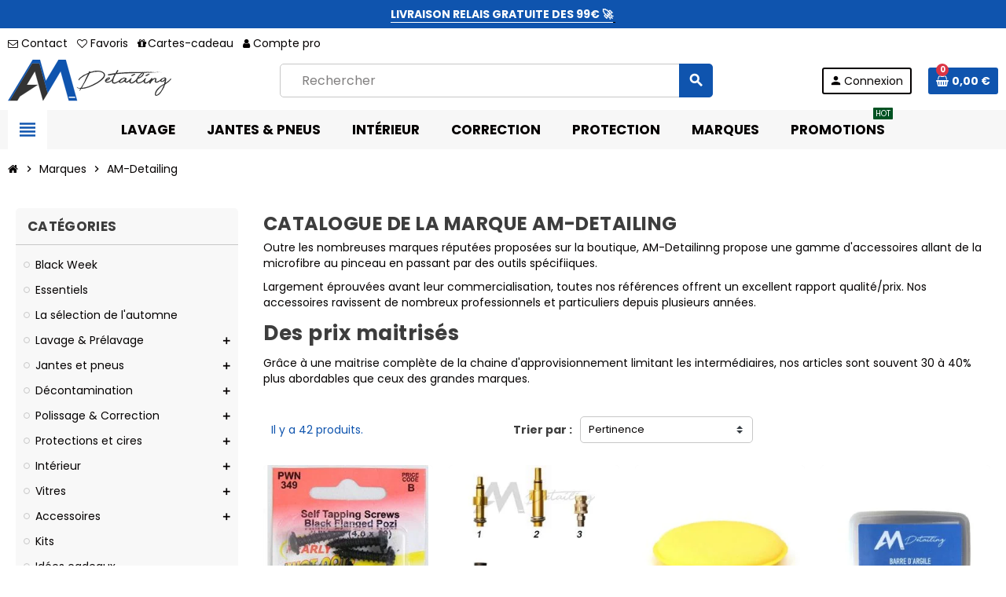

--- FILE ---
content_type: text/html; charset=utf-8
request_url: https://am-detailing.com/11_am-detailing
body_size: 29237
content:
<!doctype html><html lang="fr-FR"><head><meta charset="utf-8"><meta name="theme-color" content="#0F54AE" /><meta http-equiv="x-ua-compatible" content="ie=edge"><title>Accessoires et outils AM-Detailing - La qualité au juste prix</title><link rel="apple-touch-icon" sizes="180x180" href="/fav/apple-touch-icon.png"><link rel="icon" type="image/png" sizes="32x32" href="/fav/favicon-32x32.png"><link rel="icon" type="image/png" sizes="16x16" href="/fav/favicon-16x16.png"><link rel="search" type="application/opensearchdescription+xml" title="AM-Detailing" href="https://am-detailing.com/opensearch.xml"><link rel="manifest" href="/fav/site.webmanifest"><link rel="mask-icon" href="/fav/safari-pinned-tab.svg" color="#477cff"><link rel="shortcut icon" href="/fav/favicon.ico"><meta name="msapplication-TileColor" content="#174cc1"><meta name="msapplication-config" content="/fav/browserconfig.xml"><meta name="description" content="Gamme d&#039;accessoires et produits de la gamme AM-Detailing. Large choix de brosses, pinceaux, microfibres et outils spécifiques à l&#039;entretien de vos véhicules."><meta name="keywords" content=""><meta property="og:logo" content="/fav/android-chrome-512x512.png"><meta property="og:image" content="/img/img_facebook.png" /> <script>var customerData = {
    id: '',
    email: '',
    firstname: '',
    lastname: ''
  };</script> <script async src="https://www.googletagmanager.com/gtag/js?id=AW-17462708797"></script> <script>window.dataLayer = window.dataLayer || [];
  function gtag(){dataLayer.push(arguments);}
  gtag('js', new Date());

  gtag('config', 'AW-17462708797');</script> <script>window.gsc = window.gsc || function() {
      (gsc.q = gsc.q || []).push(arguments)
    };</script> <script>gsc('params', {
      logged_in: '',
    })</script>  <script>document.addEventListener("DOMContentLoaded", function geodisplay() {
      if (document.cookie.includes("ctry=BE") !== false) {} else if (document.cookie.includes("ctry=FR") !== false) {
        const geoFR = document.querySelectorAll("#geodisplay_fr");
        geoFR.forEach((element) => {
          element.classList.remove("hide");
        });
        const geoBE = document.querySelectorAll("#geodisplay_be");
        geoBE.forEach((element) => {
          element.classList.add("hide");
        });
      } else if (document.cookie.includes("ctry=LU") !== false) {
        const geoLU = document.querySelectorAll("#geodisplay_lu");
        geoLU.forEach((element) => {
          element.classList.remove("hide");
        });
        const geoBE = document.querySelectorAll("#geodisplay_be");
        geoBE.forEach((element) => {
          element.classList.add("hide");
        });
      }
    });</script> <script type="application/ld+json">{
    "@context": "https://schema.org",
    "@type": "Organization",
    "name" : "AM-Detailing.com",
        "url" : "https://am-detailing.com/"
  }</script> <script type="application/ld+json">{
    "@context": "https://schema.org",
    "@type": "WebPage",
    "isPartOf": {
      "@type": "WebSite",
      "url":  "https://am-detailing.com/",
      "name": "AM-Detailing.com"
    },
    "name": "Accessoires et outils AM-Detailing - La qualité au juste prix",
    "url":  "https://am-detailing.com/11_am-detailing"
  }</script> <script type="application/ld+json">{
      "@context": "https://schema.org",
      "@type": "BreadcrumbList",
      "itemListElement": [
                  {
            "@type": "ListItem",
            "position": 1,
            "name": "Accueil",
            "item": "https://am-detailing.com/"
          },                  {
            "@type": "ListItem",
            "position": 2,
            "name": "Marques",
            "item": "https://am-detailing.com/marques"
          },                  {
            "@type": "ListItem",
            "position": 3,
            "name": "AM-Detailing",
            "item": "https://am-detailing.com/11_am-detailing"
          }              ]
    }</script> <script type="application/ld+json">{
    "@context": "https://schema.org",
    "@type": "ItemList",
    "itemListElement": [
              {
          "@type": "ListItem",
          "position": 0,
          "name": "4 Vis auto-forantes 3/4&quot;x10",
          "url": "https://am-detailing.com/accessoires/857-4-vis-auto-forantes-34x10-am-detailing.html"
        },              {
          "@type": "ListItem",
          "position": 1,
          "name": "Adaptateurs foam lance",
          "url": "https://am-detailing.com/accessoires/pulverisateurs-foam-lance/790-571-adaptateurs-foam-lance-am-detailing.html#/51-compatibilite-karcher_k"
        },              {
          "@type": "ListItem",
          "position": 2,
          "name": "Applicateur en mousse",
          "url": "https://am-detailing.com/accessoires/applicateurs-et-pads/217-applicateur-en-mousse.html"
        },              {
          "@type": "ListItem",
          "position": 3,
          "name": "Barre d&#039;argile 100gr",
          "url": "https://am-detailing.com/decontamination/clay-bar/642-426-barre-d-argile-100gr-am-detailing.html#/84-grade-medium"
        },              {
          "@type": "ListItem",
          "position": 4,
          "name": "Bloc application céramique",
          "url": "https://am-detailing.com/accessoires/applicateurs-et-pads/518-bloc-application-ceramique-am-detailing.html"
        },              {
          "@type": "ListItem",
          "position": 5,
          "name": "Boar Detailing Brush",
          "url": "https://am-detailing.com/accessoires/brosses-et-pinceaux/907-730-boar-detailing-brush.html#/150-version-petit"
        },              {
          "@type": "ListItem",
          "position": 6,
          "name": "Bouteille de dilution 1l (non graduée)",
          "url": "https://am-detailing.com/accessoires/pulverisateurs-foam-lance/861-bouteille-de-dilution-1l-non-graduee-am-detailing.html"
        },              {
          "@type": "ListItem",
          "position": 7,
          "name": "Brosse à jantes",
          "url": "https://am-detailing.com/accessoires/brosses-et-pinceaux/924-747-brosse-a-jantes.html#/3-taille-l"
        },              {
          "@type": "ListItem",
          "position": 8,
          "name": "Brosse à pneus",
          "url": "https://am-detailing.com/accessoires/brosses-et-pinceaux/891-brosse-a-pneus-am-detailing.html"
        },              {
          "@type": "ListItem",
          "position": 9,
          "name": "Buffing Towel",
          "url": "https://am-detailing.com/accessoires/microfibres/909-732-buffing-towel-am-detailing.html#/151-couleur-violet"
        },              {
          "@type": "ListItem",
          "position": 10,
          "name": "Chariot à genoux",
          "url": "https://am-detailing.com/accessoires/799-chariot-a-genoux-am-detailing.html"
        },              {
          "@type": "ListItem",
          "position": 11,
          "name": "Clay Mitt",
          "url": "https://am-detailing.com/accessoires/applicateurs-et-pads/929-748-clay-mitt-am-detailing.html#/82-grade-mild"
        },              {
          "@type": "ListItem",
          "position": 12,
          "name": "Doseur 100ml plastique",
          "url": "https://am-detailing.com/accessoires/219-doseur-100ml-plastique.html"
        },              {
          "@type": "ListItem",
          "position": 13,
          "name": "Drill Brush Soft kit X3",
          "url": "https://am-detailing.com/accessoires/brosses-et-pinceaux/788-drill-brush-soft-kit-x3-am-detailing.html"
        },              {
          "@type": "ListItem",
          "position": 14,
          "name": "Écouvillons de précision (X10)",
          "url": "https://am-detailing.com/accessoires/brosses-et-pinceaux/934-764-ecouvillons-precision-x10.html#/160-forme-750"
        },              {
          "@type": "ListItem",
          "position": 15,
          "name": "Eponge moyenne 43x43x67mm",
          "url": "https://am-detailing.com/accessoires/applicateurs-et-pads/783-eponge-moyenne-43x43x67mm-colourlock.html"
        },              {
          "@type": "ListItem",
          "position": 16,
          "name": "Foam Lance 1l",
          "url": "https://am-detailing.com/accessoires/pulverisateurs-foam-lance/724-599-foam-lance-1l-am-detailing.html#/142-compatibilite-sans_embout"
        },              {
          "@type": "ListItem",
          "position": 17,
          "name": "Gant de lavage",
          "url": "https://am-detailing.com/accessoires/microfibres/317-425-gant-de-lavage.html#/15-couleur-vert"
        },              {
          "@type": "ListItem",
          "position": 18,
          "name": "Gant de lavage microfibre",
          "url": "https://am-detailing.com/accessoires/microfibres/805-595-gant-de-lavage-microfibre-am-detailing.html#/14-couleur-bleu"
        },              {
          "@type": "ListItem",
          "position": 19,
          "name": "Gant de lavage microfibre XL",
          "url": "https://am-detailing.com/accessoires/microfibres/767-gant-de-lavage-microfibre-am-detailing.html"
        }          ]
  }</script> <link rel="next" href="?page=2"><meta property="og:title" content="Accessoires et outils AM-Detailing - La qualité au juste prix" /><meta property="og:description" content="Gamme d&#039;accessoires et produits de la gamme AM-Detailing. Large choix de brosses, pinceaux, microfibres et outils spécifiques à l&#039;entretien de vos véhicules." /><meta property="og:url" content="https://am-detailing.com/11_am-detailing" /><meta property="og:site_name" content="AM-Detailing.com" /><meta property="og:type" content="website" /><meta name="viewport" content="width=device-width, initial-scale=1, shrink-to-fit=no, maximum-scale=5"><link rel="preload" href="https://am-detailing.com/themes/ZOneTheme/assets/fonts/-xPowC.woff2" as="font" type="font/woff2" crossorigin><link rel="preload" href="https://am-detailing.com/themes/ZOneTheme/assets/fonts/3-h-59.woff2" as="font" type="font/woff2" crossorigin><link rel="stylesheet" href="https://am-detailing.com/themes/ZOneTheme/assets/cache/theme-3d897d5602.css" type="text/css" media="all"> <script type="text/javascript">var hiGoogleConnect = {"frontUrl":"https:\/\/am-detailing.com\/module\/higoogleconnect\/googleConnect","secure_key":"d197d9d87ff93bfa0db6a4fee0c56d1b"};
        var jolisearch = {"amb_joli_search_action":"https:\/\/am-detailing.com\/module\/ambjolisearch\/jolisearch","amb_joli_search_link":"https:\/\/am-detailing.com\/module\/ambjolisearch\/jolisearch","amb_joli_search_controller":"jolisearch","blocksearch_type":"top","show_cat_desc":1,"ga_acc":0,"id_lang":1,"url_rewriting":1,"use_autocomplete":2,"minwordlen":3,"l_products":"Nos produits","l_manufacturers":"Nos marques","l_suppliers":"Nos fournisseurs","l_categories":"Nos cat\u00e9gories","l_no_results_found":"Aucun produit ne correspond \u00e0 cette recherche","l_more_results":"Montrer tous les r\u00e9sultats \u00bb","ENT_QUOTES":3,"position":{"my":"center top","at":"center bottom","collision":"fit none"},"classes":"ps17 centered-list","display_manufacturer":"1","display_supplier":"","display_category":"1","use_mobile_ux":"","mobile_media_breakpoint":"576","show_add_to_cart_button":"","add_to_cart_button_style":1,"theme":"finder","autocomplete_target":"body"};
        var matomomodule = {"url":"https:\/\/follow.am-detailing.com\/","siteid":"1","ecomTracking":"1","disableCookies":"0","trackUserIDs":"1","cart":{"products":[],"totalprice":0}};
        var nxtal_delete_confirm_text = "Ces produits seront supprim\u00e9s de la liste de souhaits. \u00cates-vous s\u00fbr?";
        var nxtal_error_text = "The request could not be processed, please try again.";
        var nxtalwishlist_ajax_link = "https:\/\/am-detailing.com\/module\/nxtalwishlist\/wishlist?token=c137e877bb64a9766743b4f416f12216";
        var pp_custom_add_to_cart = ".button.btn.add-to-cart.js-ajax-add-to-cart";
        var prestashop = {"cart":{"products":[],"totals":{"total":{"type":"total","label":"Total","amount":0,"value":"0,00\u00a0\u20ac"},"total_including_tax":{"type":"total","label":"Total TTC","amount":0,"value":"0,00\u00a0\u20ac"},"total_excluding_tax":{"type":"total","label":"Total HT :","amount":0,"value":"0,00\u00a0\u20ac"}},"subtotals":{"products":{"type":"products","label":"Sous-total","amount":0,"value":"0,00\u00a0\u20ac"},"discounts":null,"shipping":{"type":"shipping","label":"Livraison","amount":0,"value":""},"tax":{"type":"tax","label":"Taxes incluses","amount":0,"value":"0,00\u00a0\u20ac"}},"products_count":0,"summary_string":"0 articles","vouchers":{"allowed":1,"added":[]},"discounts":[],"minimalPurchase":0,"minimalPurchaseRequired":""},"currency":{"id":1,"name":"Euro","iso_code":"EUR","iso_code_num":"978","sign":"\u20ac"},"customer":{"lastname":null,"firstname":null,"email":null,"birthday":null,"newsletter":null,"newsletter_date_add":null,"optin":null,"website":null,"company":null,"siret":null,"ape":null,"is_logged":false,"gender":{"type":null,"name":null},"addresses":[]},"language":{"name":"Fran\u00e7ais (French)","iso_code":"fr","locale":"fr-FR","language_code":"fr","is_rtl":"0","date_format_lite":"d\/m\/Y","date_format_full":"d\/m\/Y H:i:s","id":1},"page":{"title":"","canonical":null,"meta":{"title":"Accessoires et outils AM-Detailing - La qualit\u00e9 au juste prix","description":"Gamme d'accessoires et produits de la gamme AM-Detailing. Large choix de brosses, pinceaux, microfibres et outils sp\u00e9cifiques \u00e0 l'entretien de vos v\u00e9hicules.","keywords":"","robots":"index"},"page_name":"manufacturer","body_classes":{"lang-fr":true,"lang-rtl":false,"country-BE":true,"currency-EUR":true,"layout-left-column":true,"page-manufacturer":true,"tax-display-disabled":true},"admin_notifications":[]},"shop":{"name":"AM-Detailing.com","logo":"https:\/\/am-detailing.com\/img\/am-detailing-logo-1535045696.jpg","stores_icon":"https:\/\/am-detailing.com\/img\/logo_stores.png","favicon":"https:\/\/am-detailing.com\/img\/favicon-32x32.png"},"urls":{"base_url":"https:\/\/am-detailing.com\/","current_url":"https:\/\/am-detailing.com\/11_am-detailing","shop_domain_url":"https:\/\/am-detailing.com","img_ps_url":"https:\/\/am-detailing.com\/img\/","img_cat_url":"https:\/\/am-detailing.com\/img\/c\/","img_lang_url":"https:\/\/am-detailing.com\/img\/l\/","img_prod_url":"https:\/\/am-detailing.com\/img\/p\/","img_manu_url":"https:\/\/am-detailing.com\/img\/m\/","img_sup_url":"https:\/\/am-detailing.com\/img\/su\/","img_ship_url":"https:\/\/am-detailing.com\/img\/s\/","img_store_url":"https:\/\/am-detailing.com\/img\/st\/","img_col_url":"https:\/\/am-detailing.com\/img\/co\/","img_url":"https:\/\/am-detailing.com\/themes\/ZOneTheme\/assets\/img\/","css_url":"https:\/\/am-detailing.com\/themes\/ZOneTheme\/assets\/css\/","js_url":"https:\/\/am-detailing.com\/themes\/ZOneTheme\/assets\/js\/","pic_url":"https:\/\/am-detailing.com\/upload\/","pages":{"address":"https:\/\/am-detailing.com\/adresse","addresses":"https:\/\/am-detailing.com\/adresses","authentication":"https:\/\/am-detailing.com\/connexion","cart":"https:\/\/am-detailing.com\/panier","category":"https:\/\/am-detailing.com\/index.php?controller=category","cms":"https:\/\/am-detailing.com\/index.php?controller=cms","contact":"https:\/\/am-detailing.com\/contact","discount":"https:\/\/am-detailing.com\/reduction","guest_tracking":"https:\/\/am-detailing.com\/suivi-commande-invite","history":"https:\/\/am-detailing.com\/historique-commandes","identity":"https:\/\/am-detailing.com\/identite","index":"https:\/\/am-detailing.com\/","my_account":"https:\/\/am-detailing.com\/mon-compte","order_confirmation":"https:\/\/am-detailing.com\/confirmation-commande","order_detail":"https:\/\/am-detailing.com\/index.php?controller=order-detail","order_follow":"https:\/\/am-detailing.com\/suivi-commande","order":"https:\/\/am-detailing.com\/commande","order_return":"https:\/\/am-detailing.com\/index.php?controller=order-return","order_slip":"https:\/\/am-detailing.com\/avoirs","pagenotfound":"https:\/\/am-detailing.com\/page-introuvable","password":"https:\/\/am-detailing.com\/recuperation-mot-de-passe","pdf_invoice":"https:\/\/am-detailing.com\/index.php?controller=pdf-invoice","pdf_order_return":"https:\/\/am-detailing.com\/index.php?controller=pdf-order-return","pdf_order_slip":"https:\/\/am-detailing.com\/index.php?controller=pdf-order-slip","prices_drop":"https:\/\/am-detailing.com\/promotions","product":"https:\/\/am-detailing.com\/index.php?controller=product","search":"https:\/\/am-detailing.com\/recherche","sitemap":"https:\/\/am-detailing.com\/plan","stores":"https:\/\/am-detailing.com\/magasin","supplier":"https:\/\/am-detailing.com\/index.php?controller=supplier","register":"https:\/\/am-detailing.com\/connexion?create_account=1","order_login":"https:\/\/am-detailing.com\/commande?login=1"},"alternative_langs":[],"theme_assets":"\/themes\/ZOneTheme\/assets\/","actions":{"logout":"https:\/\/am-detailing.com\/?mylogout="},"no_picture_image":{"bySize":{"cart_default":{"url":"https:\/\/am-detailing.com\/img\/p\/fr-default-cart_default.webp","width":90,"height":90},"small_default":{"url":"https:\/\/am-detailing.com\/img\/p\/fr-default-small_default.webp","width":90,"height":90},"home_default":{"url":"https:\/\/am-detailing.com\/img\/p\/fr-default-home_default.webp","width":280,"height":280},"medium_default":{"url":"https:\/\/am-detailing.com\/img\/p\/fr-default-medium_default.webp","width":620,"height":400},"large_product_page":{"url":"https:\/\/am-detailing.com\/img\/p\/fr-default-large_product_page.jpg","width":500,"height":500},"medium_default_mobile":{"url":"https:\/\/am-detailing.com\/img\/p\/fr-default-medium_default_mobile.jpg","width":620,"height":620},"large_default":{"url":"https:\/\/am-detailing.com\/img\/p\/fr-default-large_default.webp","width":800,"height":800},"max_res":{"url":"https:\/\/am-detailing.com\/img\/p\/fr-default-max_res.jpg","width":1500,"height":1500}},"small":{"url":"https:\/\/am-detailing.com\/img\/p\/fr-default-cart_default.webp","width":90,"height":90},"medium":{"url":"https:\/\/am-detailing.com\/img\/p\/fr-default-large_product_page.jpg","width":500,"height":500},"large":{"url":"https:\/\/am-detailing.com\/img\/p\/fr-default-max_res.jpg","width":1500,"height":1500},"legend":""}},"configuration":{"display_taxes_label":false,"display_prices_tax_incl":true,"is_catalog":false,"show_prices":true,"opt_in":{"partner":false},"quantity_discount":{"type":"discount","label":"Remise sur prix unitaire"},"voucher_enabled":1,"return_enabled":0},"field_required":[],"breadcrumb":{"links":[{"title":"Accueil","url":"https:\/\/am-detailing.com\/"},{"title":"Marques","url":"https:\/\/am-detailing.com\/marques"},{"title":"AM-Detailing","url":"https:\/\/am-detailing.com\/11_am-detailing"}],"count":3},"link":{"protocol_link":"https:\/\/","protocol_content":"https:\/\/"},"time":1769707894,"static_token":"c137e877bb64a9766743b4f416f12216","token":"af9c57b25fabd67b3d0f97ebccba7fed","debug":false,"modules":{"zonethememanager":{"progress_bar":0,"boxed_layout":false,"lazy_loading":false,"sidebar_cart":0,"sidebar_navigation":1,"product_countdown":1,"svg_logo":false,"svg_width":"214px","sticky_menu":1,"sticky_mobile":0,"mobile_megamenu":false,"product_quickview":0,"product_addtocart":1,"product_details":1,"product_grid_columns":4,"body_classes":"remove-box-shadow no-customer-address","is_mobile":false,"product_grid_desc":"","product_grid_available":0,"product_grid_colors":0,"cat_image":0,"cat_description":1,"cat_expand_desc":1,"cat_subcategories":1,"cat_default_view":"grid","product_info_layout":"normal","product_qty_add_inline":true,"product_actions_position":false,"product_image_zoom":0,"product_attr_combinations":true,"product_attr_swatches":false,"product_attr_default":false,"checkout_login_first":0,"ps_legalcompliance_spl":false,"enabled_pm_advancedsearch4":false,"psDimensionUnit":"cm"}}};
        var ssIsCeInstalled = false;
        var varBreadcrumbLinks = ["https:\/\/am-detailing.com\/","https:\/\/am-detailing.com\/marques","https:\/\/am-detailing.com\/11_am-detailing"];
        var varCategoryTreeController = "https:\/\/am-detailing.com\/module\/zonethememanager\/categoryTree";
        var varGetFinalDateController = "https:\/\/am-detailing.com\/module\/zonethememanager\/getFinalDate";
        var varGetFinalDateMiniatureController = "https:\/\/am-detailing.com\/module\/zonethememanager\/getFinalDateMiniature";
        var varMenuDropdownContentController = "https:\/\/am-detailing.com\/module\/zonemegamenu\/menuDropdownContent";
        var varPSAjaxCart = 1;
        var varProductCommentGradeController = "https:\/\/am-detailing.com\/module\/zonethememanager\/CommentGrade";
        var vncfc_fc_url = "https:\/\/am-detailing.com\/module\/vatnumbercleaner\/vncfc?";
        var wishlist_mobile_link = "";
        var wishlist_product_count = 0;</script> <style></style><script type="text/javascript">var sp_link_base ='https://am-detailing.com';</script> <script type="text/javascript">function renderDataAjax(jsonData)
{
    for (var key in jsonData) {
	    if(key=='java_script')
        {
            $('body').append(jsonData[key]);
        }
        else
            if($('#ets_speed_dy_'+key).length)
            {
                if($('#ets_speed_dy_'+key+' #layer_cart').length)
                {
                    $('#ets_speed_dy_'+key).before($('#ets_speed_dy_'+key+' #layer_cart').clone());
                    $('#ets_speed_dy_'+key+' #layer_cart').remove();
                    $('#layer_cart').before('<div class="layer_cart_overlay"></div>');
                }
                $('#ets_speed_dy_'+key).replaceWith(jsonData[key]);  
            }
              
    }
    if($('#header .shopping_cart').length && $('#header .cart_block').length)
    {
        var shopping_cart = new HoverWatcher('#header .shopping_cart');
        var cart_block = new HoverWatcher('#header .cart_block');
        $("#header .shopping_cart a:first").hover(
    		function(){
    			if (ajaxCart.nb_total_products > 0 || parseInt($('.ajax_cart_quantity').html()) > 0)
    				$("#header .cart_block").stop(true, true).slideDown(450);
    		},
    		function(){
    			setTimeout(function(){
    				if (!shopping_cart.isHoveringOver() && !cart_block.isHoveringOver())
    					$("#header .cart_block").stop(true, true).slideUp(450);
    			}, 200);
    		}
    	);
    }
    if(typeof jsonData.custom_js!== undefined && jsonData.custom_js)
        $('head').append('<script src="'+sp_link_base+'/modules/ets_superspeed/views/js/script_custom.js">');
}</script> <style>.layered_filter_ul .radio,.layered_filter_ul .checkbox {
    display: inline-block;
}
.ets_speed_dynamic_hook .cart-products-count{
    display:none!important;
}
.ets_speed_dynamic_hook .ajax_cart_quantity ,.ets_speed_dynamic_hook .ajax_cart_product_txt,.ets_speed_dynamic_hook .ajax_cart_product_txt_s{
    display:none!important;
}
.ets_speed_dynamic_hook .shopping_cart > a:first-child:after {
    display:none!important;
}</style><script src="https://accounts.google.com/gsi/client" async defer></script> <style>.nxtal-wishlist-icon .default i, .nxtal-wishlist-link .default i{
            color: #0F54AE;
        }
                .nxtal-wishlist-icon .hover i, .nxtal-wishlist-link .hover i{
            color: #0F54AE;
        }</style><link rel="preload" href="https://fonts.googleapis.com/css2?family=Poppins:wght@400;500;700&display=swap" as="style" onload="this.onload=null;this.rel='stylesheet'" /> <noscript><link href="https://fonts.googleapis.com/css2?family=Poppins:wght@400;500;700&display=swap" rel="stylesheet" type="text/css" /> </noscript><style type="text/css">pre, .form-control, .form-control:focus, .input-group-text, .custom-select, .custom-file-label, .custom-file-label:after, body, .btn-teriary, .btn.btn-teriary, .ui-autocomplete.ui-menu .ui-menu-item a, .dropdown select, .dropdown-item, .anav-top, .aone-popupnewsletter {color: #040000} select.form-control:focus::-ms-value, .custom-select:focus::-ms-value {color: #040000} .header-banner, .header-nav, .main-header, .checkout-header-right {color: #040000} .header-banner a:hover, .header-nav a:not(.dropdown-item):hover, .main-header a:not(.dropdown-item):hover, .header-nav .dropdown .expand-more:hover, .checkout-header-right a:not(.dropdown-item):hover {color: #0F54AE} .anav-top .amenu-link {color: #040000} .anav-mobile .amenu-link .mobile-toggle-plus .caret-down-icon {border-top-color: #040000} .anav-mobile .amenu-link .mobile-toggle-plus .caret-down-icon {border-bottom-color: #040000} .anav-top .adropdown {color: #5d5d5d} .anav-top .acategory-content .category-subs li a:before {border-color: #5d5d5d} .anav-top .adropdown a:hover, .anav-top .acategory-content .category-title a:hover, .anav-top .aproduct-content .product-name a:hover, .anav-top .amanufacturer-content .brand-name a:hover {color: #0F54AE} .anav-top .acategory-content .category-subs li a:hover:before {border-color: #0F54AE} .anav-top .acategory-content .category-subs li a:hover:before {background-color: #0F54AE} .breadcrumb-wrapper .breadcrumb, .breadcrumb-wrapper .breadcrumb a {color: #040000} #footer, #footer .label, #footer label {color: #040000} #footer .footer-main .h4, #footer .footer-about-us .fa, #footer .footer-about-us .material-icons {color: #040000} #footer a:hover {color: #0F54AE} .icon-link:hover, .checkout-step-order .step-part .edit, .active-filters .filter-block .material-icons, .product-list .product-miniature .grid-hover-btn a, .product-list .product-miniature .grid-hover-btn button, .wishlist-button-add.wishlist-button-product, .main-product-details .product-cover .layer .zoom-in, #product-modal .arrows, .st-menu-close:hover, .aone-slideshow .nivoSlider .nivo-directionNav .nivo-prevNav, .aone-slideshow .nivoSlider .nivo-directionNav .nivo-nextNav {color: #0F54AE} .modal .modal-header .close:hover, .add-to-cart.added:after, .main-product-details .scroll-box-arrows .left, .main-product-details .scroll-box-arrows .right, .slick-prev, .slick-next, .slick-dots li button, .aone-slideshow .nivoSlider .nivo-controlNav a, .aone-popupnewsletter button.close, #scrollTopButton .scroll-button, .typoImageSlider .scrollArrows .left, .typoImageSlider .scrollArrows .right {background-color: #0F54AE} .aone-slideshow .nivoSlider .nivo-controlNav a.active {border-color: #0F54AE} .btn-primary, .btn-primary.disabled, .btn-primary:disabled, .btn.btn-primary, .btn.btn-primary.disabled, .btn.btn-primary:disabled, .add-to-cart, .add-to-cart.disabled, .add-to-cart:disabled, #header .mobile-header-version .mobile-menu-icon {background-color: #0F54AE} .btn-primary, .btn-primary.disabled, .btn-primary:disabled {border-color: #0F54AE} .btn-primary:hover, .btn-primary:focus, .btn.btn-primary:hover, .btn-primary:not(:disabled):not(.disabled):active, .btn-primary:not(:disabled):not(.disabled).active, .btn.btn-primary:not(:disabled):not(.disabled):active, .btn.btn-primary:not(:disabled):not(.disabled).active, .add-to-cart:hover, .add-to-cart:not(:disabled):not(.disabled):active, .add-to-cart:not(:disabled):not(.disabled).active {background-color: #0b3d7f} .product-name {color: #040000} .product-name a:hover, a.product-name:hover {color: #0F54AE} .product-price, .price-total {color: #0F54AE} body, .view-all-link, .manufacturer-list .brand .brand-name, .product-name {font-family: Poppins} h1, h2, h3, h4, h5, h6, .h1, .h2, .h3, .h4, .h5, .h6, .title-block, .column-title, .typo .column-title, .page-heading, .page-subheading, .nav-item .nav-link, .anav-top .amenu-link {font-family: Poppins} body {font-size: 14px}</style><style type="text/css">#header .header-logo .logo {
  max-height: 73px;
}
.product-list .grid .product-miniature .product-container {
  height: 100%;
  display: flex;
  flex-direction: column;
}
.product-list .grid .product-miniature .first-block {
  flex: none;
}
.product-list .grid .product-miniature .second-third-block {
  flex: 1;
  display: flex;
  flex-direction: column;
}
.product-list .grid .product-miniature .second-third-block .third-block {
  flex: none;
}
.product-list .grid .product-miniature .second-third-block .second-block {
  flex: 1;
}</style></head><body id="manufacturer" class="st-wrapper lang-fr country-be currency-eur layout-left-column page-manufacturer tax-display-disabled remove-box-shadow no-customer-address " ><div class="st-menu st-effect-left" data-st-menu><div class="st-menu-close d-flex" data-close-st-menu><i class="material-icons">close</i></div><div class="st-menu-title h4"> Menu</div><div class="sidebar-menu"><li><a href="https://am-detailing.com/marques">Marques</a><li><a href="https://am-detailing.com/blog">Blog</a></div><div class="js-sidebar-category-tree sidebar-menu"><div class="waiting-load-categories"></div></div><div id="js-header-phone-sidebar" class="sidebar-header-phone js-hidden"></div><div id="js-account-sidebar" class="sidebar-account text-center user-info js-hidden"></div><div id="js-language-sidebar" class="sidebar-language js-hidden"></div><div id="js-left-currency-sidebar" class="sidebar-currency js-hidden"></div></div><main id="page" class="st-pusher "><header id="header"><div class="desktop-header-version"><div class="header-banner clearfix"><div class="header-event-banner" style="background-color: #0f54ae;"><div class="container"><div class="header-event-banner-wrapper"><p id="geodisplay_be" rand="1207992" class=""><b><span style="color: #ffffff;"><a onclick="javascript:gsc('show', 310043);_paq.push(['trackEvent', 'eCommerce', 'Modal Frais de port', '']);">LIVRAISON RELAIS GRATUITE DES 99€ 🚀</span>&nbsp;</b></a></p><p id="geodisplay_lu" rand="1412353" class="hide"><b><span style="color: #ffffff;"><a onclick="javascript:gsc('show', 310046);_paq.push(['trackEvent', 'eCommerce', 'Modal Frais de port', '']);">LIVRAISON RELAIS GRATUITE DES 99€ 🚀</span>&nbsp;</b></a></p><p id="geodisplay_fr" rand="1982720" class="hide"><b><span style="color: #ffffff;"><a onclick="javascript:gsc('show', 310044);_paq.push(['trackEvent', 'eCommerce', 'Modal Frais de port', '']);">LIVRAISON RELAIS GRATUITE DES 160€ 🚀</span>&nbsp;</b></a></p></div></div></div></div></div><div class="header-nav clearfix"><div class="container"><div class="header-nav-wrapper d-flex align-items-center justify-content-between"><div class="left-nav d-flex"><div class="header-phone js-header-phone-source"><ul><li><a href="https://am-detailing.com/contact"><i class="fa fa-envelope-o"></i> Contact</a></li><li><a href="https://am-detailing.com/module/nxtalwishlist/wishlist" rel="nofollow"><i class="fa fa-heart-o"></i> Favoris</a></li><li><a href="https://am-detailing.com/cartes"><i class="fa fa-gift"></i>Cartes-cadeau</a></li><li><a href="https://am-detailing.com/page/14_professionnels"><i class="fa fa-user"></i>Compte pro</a></li></ul></div></div><div class="right-nav d-flex"></div></div></div></div><div class="main-header clearfix"><div class="container"><div class="header-wrapper d-flex align-items-center"><div class="header-logo"> <a href="https://am-detailing.com/" title="AM-Detailing.com"> <img class="logo" src="https://am-detailing.com/logov2.svg" width="208px" height="53px" alt="AM-Detailing.com"> </a></div><div class="header-right"><div class="display-top align-items-center d-flex flex-wrap flex-lg-nowrap justify-content-end"><div class="searchbar-wrapper"><div id="search_widget" class="js-search-source" data-search-controller-url=""><div class="search-widget ui-front"><form method="get" action=""> <input type="hidden" name="controller" value="search"> <input class="form-control" type="text" name="s" value="" placeholder="Rechercher" aria-label="Rechercher"> <button type="submit" class="btn-primary"> <i class="material-icons search">search</i> </button></form></div></div></div><div class="customer-signin-module"><div class="user-info"><div class="js-account-source"><ul><li><div class="account-link"> <a href="https://am-detailing.com/mon-compte" title="Identifiez-vous" > <i class="material-icons">person</i><span>Connexion</span> </a></div></li></ul></div></div></div><div class="shopping-cart-module"><div class="blockcart cart-preview" data-refresh-url="//am-detailing.com/module/ps_shoppingcart/ajax" data-sidebar-cart-trigger><ul class="cart-header"><li data-header-cart-source> <a href="//am-detailing.com/panier?action=show" class="cart-link btn-primary" aria-label="Lien du panier contenant 0 produit(s)"> <span class="cart-design"><i class="fa fa-shopping-basket" aria-hidden="true"></i><span class="cart-products-count">0</span></span> <span class="cart-total-value">0,00&nbsp;€</span> </a></li></ul><div class="cart-dropdown" data-shopping-cart-source><div class="cart-dropdown-wrapper"><div class="cart-title h4">Panier</div><div class="no-items"> Il n'y a plus d'articles dans votre panier</div></div><div class="js-cart-update-quantity page-loading-overlay cart-overview-loading"><div class="page-loading-backdrop d-flex align-items-center justify-content-center"> <span class="uil-spin-css"><span><span></span></span><span><span></span></span><span><span></span></span><span><span></span></span><span><span></span></span><span><span></span></span><span><span></span></span><span><span></span></span></span></div></div></div></div></div></div></div></div></div></div><div class="header-bottom clearfix"><div class="header-main-menu" id="header-main-menu" data-sticky-menu><div class="container"><div class="header-main-menu-wrapper"><div class="left-nav-trigger" data-left-nav-trigger><div class="left-nav-icon d-flex align-items-center justify-content-center"> <i class="material-icons">view_headline</i></div></div><div class="sticky-icon-cart" data-sticky-cart data-sidebar-cart-trigger></div><div id="amegamenu" class=""><ul class="anav-top js-ajax-mega-menu"><li class="amenu-item plex " data-id-menu="2"> <a href="https://am-detailing.com/10-lavage-prelavage" class="amenu-link" > <span>Lavage</span> </a><div class="adropdown adrd1"><div class="js-dropdown-content" data-id-menu="2"></div></div></li><li class="amenu-item plex " data-id-menu="9"> <a href="https://am-detailing.com/26-jantes-et-pneus" class="amenu-link" > <span>Jantes &amp; pneus</span> </a><div class="adropdown adrd1"><div class="js-dropdown-content" data-id-menu="9"></div></div></li><li class="amenu-item plex " data-id-menu="3"> <a href="https://am-detailing.com/41-interieur" class="amenu-link" > <span>Intérieur</span> </a><div class="adropdown adrd1"><div class="js-dropdown-content" data-id-menu="3"></div></div></li><li class="amenu-item plex " data-id-menu="10"> <a href="https://am-detailing.com/19-polissage-correction" class="amenu-link" > <span>Correction</span> </a><div class="adropdown adrd1"><div class="js-dropdown-content" data-id-menu="10"></div></div></li><li class="amenu-item plex " data-id-menu="11"> <a href="https://am-detailing.com/34-protections-et-cires" class="amenu-link" > <span>Protection</span> </a><div class="adropdown adrd1"><div class="js-dropdown-content" data-id-menu="11"></div></div></li><li class="amenu-item plex " data-id-menu="6"> <a href="https://am-detailing.com/marques" class="amenu-link" > <span>Marques</span> </a><div class="adropdown adrd3"><div class="js-dropdown-content" data-id-menu="6"></div></div></li><li class="amenu-item " data-id-menu="15"> <a href="https://am-detailing.com/promotions" class="amenu-link" > <span>Promotions</span> <sup style="background-color:#005222;">HOT</sup> </a></li></ul></div></div></div></div></div></div> </header><section id="wrapper"> <nav class="breadcrumb-wrapper "><div class="container"><ol class="breadcrumb" data-depth="3"><li class="breadcrumb-item"> <a href="https://am-detailing.com/" class="item-name" title="Page d'accueil"> <i class="fa fa-home home" aria-hidden="true"></i> <span>Accueil</span> </a></li><li class="breadcrumb-item"> <span class="separator material-icons">chevron_right</span> <a href="https://am-detailing.com/marques" class="item-name" > <span>Marques</span> </a></li><li class="breadcrumb-item"> <span class="separator material-icons">chevron_right</span> <span class="item-name">AM-Detailing</span></li></ol></div> </nav> <aside id="notifications"><div class="container"></div> </aside><div class="main-content"><div class="container"><div class="row "><div id="left-column" class="sidebar-column col-12 col-md-4 col-lg-3"><div class="column-wrapper"><div class="left-categories column-block md-bottom"><p class="column-title">Catégories</p><div class="category-tree js-category-tree"><ul><li data-depth="0"><a href="https://am-detailing.com/84-black-week" title="Black Week" data-category-id="84"><span>Black Week</span></a></li><li data-depth="0"><a href="https://am-detailing.com/76-essentiels" title="Essentiels" data-category-id="76"><span>Essentiels</span></a></li><li data-depth="0"><a href="https://am-detailing.com/79-selection-automne" title="La sélection de l&#039;automne" data-category-id="79"><span>La sélection de l&#039;automne</span></a></li><li data-depth="0"><a href="https://am-detailing.com/10-lavage-prelavage" title="Lavage &amp; Prélavage" data-category-id="10"><span>Lavage &amp; Prélavage</span></a><div class="collapse-icons" data-toggle="collapse" data-target="#exCollapsingNavbar10"><i class="material-icons add"></i><i class="material-icons remove"></i></div><div class="category-sub-menu collapse" id="exCollapsingNavbar10"><ul><li data-depth="1"><a href="https://am-detailing.com/12-shampoing" title="Shampoing" data-category-id="12"><span>Shampoing</span></a></li><li data-depth="1"><a href="https://am-detailing.com/64-gants-et-eponges" title="Gants et éponges" data-category-id="64"><span>Gants et éponges</span></a></li><li data-depth="1"><a href="https://am-detailing.com/15-sechage" title="Séchage" data-category-id="15"><span>Séchage</span></a></li><li data-depth="1"><a href="https://am-detailing.com/63-prelavage" title="Prélavage" data-category-id="63"><span>Prélavage</span></a></li><li data-depth="1"><a href="https://am-detailing.com/14-quick-detailer" title="Quick Detailer" data-category-id="14"><span>Quick Detailer</span></a></li><li data-depth="1"><a href="https://am-detailing.com/13-degraissant" title="Dégraissant" data-category-id="13"><span>Dégraissant</span></a></li><li data-depth="1"><a href="https://am-detailing.com/65-foam-lances" title="Foam Lances" data-category-id="65"><span>Foam Lances</span></a></li><li data-depth="1"><a href="https://am-detailing.com/82-capotes" title="Capotes" data-category-id="82"><span>Capotes</span></a></li></ul></div></li><li data-depth="0"><a href="https://am-detailing.com/26-jantes-et-pneus" title="Jantes et pneus" data-category-id="26"><span>Jantes et pneus</span></a><div class="collapse-icons" data-toggle="collapse" data-target="#exCollapsingNavbar26"><i class="material-icons add"></i><i class="material-icons remove"></i></div><div class="category-sub-menu collapse" id="exCollapsingNavbar26"><ul><li data-depth="1"><a href="https://am-detailing.com/27-nettoyant-jantes" title="Nettoyant jantes" data-category-id="27"><span>Nettoyant jantes</span></a></li><li data-depth="1"><a href="https://am-detailing.com/29-nettoyant-pneus" title="Nettoyant pneus" data-category-id="29"><span>Nettoyant pneus</span></a></li><li data-depth="1"><a href="https://am-detailing.com/66-brosses-pinceaux" title="Brosses &amp; pinceaux" data-category-id="66"><span>Brosses &amp; pinceaux</span></a></li><li data-depth="1"><a href="https://am-detailing.com/28-protection-jantes" title="Protection jantes" data-category-id="28"><span>Protection jantes</span></a></li><li data-depth="1"><a href="https://am-detailing.com/30-dressing-pneus" title="Dressing pneus" data-category-id="30"><span>Dressing pneus</span></a></li></ul></div></li><li data-depth="0"><a href="https://am-detailing.com/31-decontamination" title="Décontamination" data-category-id="31"><span>Décontamination</span></a><div class="collapse-icons" data-toggle="collapse" data-target="#exCollapsingNavbar31"><i class="material-icons add"></i><i class="material-icons remove"></i></div><div class="category-sub-menu collapse" id="exCollapsingNavbar31"><ul><li data-depth="1"><a href="https://am-detailing.com/32-clay-bar" title="Clay Bar" data-category-id="32"><span>Clay Bar</span></a></li><li data-depth="1"><a href="https://am-detailing.com/33-lubrifiants" title="Lubrifiants" data-category-id="33"><span>Lubrifiants</span></a></li><li data-depth="1"><a href="https://am-detailing.com/57-decontaminants-ferreux" title="Décontaminants ferreux" data-category-id="57"><span>Décontaminants ferreux</span></a></li><li data-depth="1"><a href="https://am-detailing.com/58-decontaminants" title="Décontaminants" data-category-id="58"><span>Décontaminants</span></a></li></ul></div></li><li data-depth="0"><a href="https://am-detailing.com/19-polissage-correction" title="Polissage &amp; Correction" data-category-id="19"><span>Polissage &amp; Correction</span></a><div class="collapse-icons" data-toggle="collapse" data-target="#exCollapsingNavbar19"><i class="material-icons add"></i><i class="material-icons remove"></i></div><div class="category-sub-menu collapse" id="exCollapsingNavbar19"><ul><li data-depth="1"><a href="https://am-detailing.com/21-polish" title="Polish" data-category-id="21"><span>Polish</span></a></li><li data-depth="1"><a href="https://am-detailing.com/23-pads" title="Pads" data-category-id="23"><span>Pads</span></a></li><li data-depth="1"><a href="https://am-detailing.com/22-polisseuses" title="Polisseuses" data-category-id="22"><span>Polisseuses</span></a></li><li data-depth="1"><a href="https://am-detailing.com/25-cleaner" title="Cleaner" data-category-id="25"><span>Cleaner</span></a></li></ul></div></li><li data-depth="0"><a href="https://am-detailing.com/34-protections-et-cires" title="Protections et cires" data-category-id="34"><span>Protections et cires</span></a><div class="collapse-icons" data-toggle="collapse" data-target="#exCollapsingNavbar34"><i class="material-icons add"></i><i class="material-icons remove"></i></div><div class="category-sub-menu collapse" id="exCollapsingNavbar34"><ul><li data-depth="1"><a href="https://am-detailing.com/36-cires-naturelles" title="Cires naturelles" data-category-id="36"><span>Cires naturelles</span></a></li><li data-depth="1"><a href="https://am-detailing.com/37-cires-synthetiques" title="Cires synthétiques" data-category-id="37"><span>Cires synthétiques</span></a></li><li data-depth="1"><a href="https://am-detailing.com/38-protections-ceramique" title="Protections céramique" data-category-id="38"><span>Protections céramique</span></a></li><li data-depth="1"><a href="https://am-detailing.com/39-cires-en-spray" title="Cires en spray" data-category-id="39"><span>Cires en spray</span></a></li><li data-depth="1"><a href="https://am-detailing.com/40-dressing-plastiques-exterieurs" title="Dressing plastiques extérieurs" data-category-id="40"><span>Dressing plastiques extérieurs</span></a></li></ul></div></li><li data-depth="0"><a href="https://am-detailing.com/41-interieur" title="Intérieur" data-category-id="41"><span>Intérieur</span></a><div class="collapse-icons" data-toggle="collapse" data-target="#exCollapsingNavbar41"><i class="material-icons add"></i><i class="material-icons remove"></i></div><div class="category-sub-menu collapse" id="exCollapsingNavbar41"><ul><li data-depth="1"><a href="https://am-detailing.com/67-nettoyant-tout-usage" title="Nettoyant tout usage" data-category-id="67"><span>Nettoyant tout usage</span></a></li><li data-depth="1"><a href="https://am-detailing.com/42-tissus-et-moquettes" title="Tissus et moquettes" data-category-id="42"><span>Tissus et moquettes</span></a></li><li data-depth="1"><a href="https://am-detailing.com/43-cuirs" title="Cuirs" data-category-id="43"><span>Cuirs</span></a></li><li data-depth="1"><a href="https://am-detailing.com/44-plastiques" title="Plastiques" data-category-id="44"><span>Plastiques</span></a></li><li data-depth="1"><a href="https://am-detailing.com/45-impermeabilisants" title="Imperméabilisants" data-category-id="45"><span>Imperméabilisants</span></a></li><li data-depth="1"><a href="https://am-detailing.com/46-senteur-et-desodorisants" title="Senteur et désodorisants" data-category-id="46"><span>Senteur et désodorisants</span></a></li></ul></div></li><li data-depth="0"><a href="https://am-detailing.com/47-vitres" title="Vitres" data-category-id="47"><span>Vitres</span></a><div class="collapse-icons" data-toggle="collapse" data-target="#exCollapsingNavbar47"><i class="material-icons add"></i><i class="material-icons remove"></i></div><div class="category-sub-menu collapse" id="exCollapsingNavbar47"><ul><li data-depth="1"><a href="https://am-detailing.com/51-nettoyant-vitres" title="Nettoyant vitres" data-category-id="51"><span>Nettoyant vitres</span></a></li><li data-depth="1"><a href="https://am-detailing.com/50-microfibre-vitres" title="Microfibre vitres" data-category-id="50"><span>Microfibre vitres</span></a></li><li data-depth="1"><a href="https://am-detailing.com/49-protection-vitres" title="Protection vitres" data-category-id="49"><span>Protection vitres</span></a></li><li data-depth="1"><a href="https://am-detailing.com/48-polish-pour-vitres" title="Polish pour vitres" data-category-id="48"><span>Polish pour vitres</span></a></li></ul></div></li><li data-depth="0"><a href="https://am-detailing.com/52-accessoires" title="Accessoires" data-category-id="52"><span>Accessoires</span></a><div class="collapse-icons" data-toggle="collapse" data-target="#exCollapsingNavbar52"><i class="material-icons add"></i><i class="material-icons remove"></i></div><div class="category-sub-menu collapse" id="exCollapsingNavbar52"><ul><li data-depth="1"><a href="https://am-detailing.com/53-microfibres" title="Microfibres" data-category-id="53"><span>Microfibres</span></a></li><li data-depth="1"><a href="https://am-detailing.com/54-applicateurs-et-pads" title="Applicateurs et pads" data-category-id="54"><span>Applicateurs et pads</span></a></li><li data-depth="1"><a href="https://am-detailing.com/55-pulverisateurs-foam-lance" title="Pulvérisateurs &amp; Foam Lance" data-category-id="55"><span>Pulvérisateurs &amp; Foam Lance</span></a></li><li data-depth="1"><a href="https://am-detailing.com/56-brosses-et-pinceaux" title="Brosses et pinceaux" data-category-id="56"><span>Brosses et pinceaux</span></a></li><li data-depth="1"><a href="https://am-detailing.com/59-raclettes" title="Raclettes" data-category-id="59"><span>Raclettes</span></a></li><li data-depth="1"><a href="https://am-detailing.com/68-seaux-grilles" title="Seaux &amp; Grilles" data-category-id="68"><span>Seaux &amp; Grilles</span></a></li></ul></div></li><li data-depth="0"><a href="https://am-detailing.com/60-kits" title="Kits" data-category-id="60"><span>Kits</span></a></li><li data-depth="0"><a href="https://am-detailing.com/69-idees-cadeaux" title="Idées cadeaux" data-category-id="69"><span>Idées cadeaux</span></a></li><li data-depth="0"><a href="https://am-detailing.com/72-velos" title="Vélos" data-category-id="72"><span>Vélos</span></a></li><li data-depth="0"><a href="https://am-detailing.com/75-motos" title="Motos" data-category-id="75"><span>Motos</span></a></li></ul></div></div><div class="aone-column"><div class="column-block md-bottom clearfix "><p class="column-title">Nouveautés</p><div class="product-list-margin"><div class="product-list"><div class="product-list-wrapper clearfix thumbnail-left"> <article class="product-miniature" data-id-product="1011"><div class="product-container"><div class="first-block"><div class="product-thumbnail"> <a href="https://am-detailing.com/vitres/nettoyant-vitres/1011-q2m-defrost-gyeon.html" class="product-cover-link "> <img src = "https://am-detailing.com/1828-home_default/q2m-defrost-gyeon.jpg" alt = "Q2M Defrost" class = "img-fluid main-image" title = "Q2M Defrost" width = "260" height = "260" > </a></div></div><div class="second-block"><p class="product-name" title="Q2M Defrost"><a href="https://am-detailing.com/vitres/nettoyant-vitres/1011-877-q2m-defrost-gyeon.html#/27-contenance-500_ml">Q2M Defrost</a></p><div class="product-price-and-shipping d-flex flex-wrap align-items-center"> <span class="price product-price">17,99&nbsp;€</span></div></div></div> </article></div></div></div></div></div></div></div><div id="content-wrapper" class="js-content-wrapper center-column col-12 col-md-8 col-lg-9"><div class="center-wrapper"> <section id="main"><h1 class="page-heading">Catalogue de la marque AM-Detailing</h1><div id="manufacturer-description" class="md-bottom"><div class="typo"><p>Outre les nombreuses marques réputées proposées sur la boutique, AM-Detailinng propose une gamme d'accessoires allant de la microfibre au pinceau en passant par des outils spécifiiques.&nbsp;</p><p>Largement éprouvées avant leur commercialisation, toutes nos références offrent un excellent rapport qualité/prix. Nos accessoires ravissent de nombreux professionnels et particuliers depuis plusieurs années.</p><h2>Des prix maitrisés</h2><p>Grâce à une maitrise complète de la chaine d'approvisionnement limitant les intermédiaires, nos articles sont souvent 30 à 40% plus abordables que ceux des grandes marques.&nbsp;</p></div></div><section id="products"><div id="js-product-list-top" class="products-selection sm-bottom clearfix"><div class="row align-items-center"><div class="col-12 col-md-12 col-lg-8 products-sort-order order-2"><div class="d-flex flex-wrap"> <label class="form-control-label d-none d-lg-block sort-label">Trier par :</label><div class="sort-select dropdown js-dropdown"> <button class="custom-select select-title" rel="nofollow" data-toggle="dropdown" aria-label="Trier par sélection " aria-haspopup="true" aria-expanded="false" > Pertinence </button><div class="dropdown-menu"> <a rel="nofollow" href="https://am-detailing.com/11_am-detailing?order=product.position.asc" class="dropdown-item current js-search-link" > Pertinence </a> <a rel="nofollow" href="https://am-detailing.com/11_am-detailing?order=product.name.asc" class="dropdown-item js-search-link" > Nom, A à Z </a> <a rel="nofollow" href="https://am-detailing.com/11_am-detailing?order=product.name.desc" class="dropdown-item js-search-link" > Nom, Z à A </a> <a rel="nofollow" href="https://am-detailing.com/11_am-detailing?order=product.price.asc" class="dropdown-item js-search-link" > Prix, croissant </a> <a rel="nofollow" href="https://am-detailing.com/11_am-detailing?order=product.price.desc" class="dropdown-item js-search-link" > Prix, décroissant </a></div></div></div></div><div class="col-12 col-lg-4 total-products order-4 order-lg-1 d-none d-lg-block"><p> Il y a 42 produits.</p></div></div></div><div id="_mobile_search_filters" class="mobile-search-fillter light-box-bg d-md-none md-bottom"></div><div id="js-filter-scroll-here"></div><div id="js-product-list"><div class="product-list"><div class="products product-list-wrapper clearfix grid columns-4 js-product-list-view"><div class="product-miniature js-product-miniature" data-id-product="857" data-id-product-attribute="0"> <article class="product-container product-style"><div class="first-block"><div class="product-thumbnail"> <a href="https://am-detailing.com/accessoires/857-4-vis-auto-forantes-34x10-am-detailing.html" class="product-cover-link "> <img src = "https://am-detailing.com/1498-home_default/4-vis-auto-forantes-34x10-am-detailing.jpg" alt = "4 Vis auto-forantes 3/4&quot;x10" class = "img-fluid main-image" title = "4 Vis auto-forantes 3/4&quot;x10" width = "260" height = "260" > </a></div><div class="grid-hover-btn"></div></div><div class="second-third-block"><div class="product-data-container"><div class="product-data-left"><h4 class="product-brand"> AM-Detailing</h4><h3 class="product-name"><a href="https://am-detailing.com/accessoires/857-4-vis-auto-forantes-34x10-am-detailing.html" title="4 Vis auto-forantes 3/4&quot;x10">4 Vis auto-forantes 3/4&quot;x10</a></h3><div class="product-availability"> <span class="available">Expédié sous 24h</span></div></div><div class="product-data-right"><div class="product-price-and-shipping d-flex "><div class="first-prices d-flex flex-wrap align-items-center"><span class="price product-price" aria-label="Prix"> 1,49&nbsp;€ </span></div><div class="third-prices d-flex flex-wrap align-items-center"></div></div></div></div><div><div class="third-block"><div class="buttons-sections"><button onclick="_paq.push(['trackEvent', 'eCommerce', 'Ajout au panier', '4 Vis auto-forantes 3/4&quot;x10', 1.49]);" type="button" class="btn add-to-cart js-ajax-add-to-cart" data-id-product="857" data-id-product-attribute="0"> <i class="fa fa-plus text-for-list" aria-hidden="true"></i><span class="text-for-list">Ajouter au panier</span> <span class="text-for-grid">Acheter</span> </button></div></div></div> </article></div><div class="product-miniature js-product-miniature" data-id-product="790" data-id-product-attribute="571"> <article class="product-container product-style"><div class="first-block"><div class="product-thumbnail"> <a href="https://am-detailing.com/accessoires/pulverisateurs-foam-lance/790-adaptateurs-foam-lance-am-detailing.html" class="product-cover-link "> <img src = "https://am-detailing.com/1353-home_default/adaptateurs-foam-lance-am-detailing.jpg" alt = "Adaptateurs foam lance" class = "img-fluid main-image" title = "Adaptateurs foam lance" width = "260" height = "260" > </a></div><div class="grid-hover-btn"></div></div><div class="second-third-block"><div class="product-data-container"><div class="product-data-left"><h4 class="product-brand"> AM-Detailing</h4><h3 class="product-name"><a href="https://am-detailing.com/accessoires/pulverisateurs-foam-lance/790-571-adaptateurs-foam-lance-am-detailing.html#/51-compatibilite-karcher_k" title="Adaptateurs foam lance">Adaptateurs foam lance</a></h3><div class="product-availability"> <span class="available">Expédié sous 24h</span></div></div><div class="product-data-right"><div class="product-price-and-shipping d-flex "><div class="first-prices d-flex flex-wrap align-items-center"><span class="price product-price" aria-label="Prix"> 7,99&nbsp;€ </span></div><div class="third-prices d-flex flex-wrap align-items-center"></div></div></div></div><div><div class="third-block"><div class="buttons-sections"><button onclick="_paq.push(['trackEvent', 'eCommerce', 'Ajout au panier', 'Adaptateurs foam lance', 7.99]);" type="button" class="btn add-to-cart js-ajax-add-to-cart" data-id-product="790" data-id-product-attribute="571"> <i class="fa fa-plus text-for-list" aria-hidden="true"></i><span class="text-for-list">Ajouter au panier</span> <span class="text-for-grid">Acheter</span> </button></div></div></div> </article></div><div class="product-miniature js-product-miniature" data-id-product="217" data-id-product-attribute="0"> <article class="product-container product-style"><div class="first-block"><div class="product-thumbnail"> <a href="https://am-detailing.com/accessoires/applicateurs-et-pads/217-applicateur-en-mousse.html" class="product-cover-link "> <img src = "https://am-detailing.com/665-home_default/applicateur-en-mousse.jpg" alt = "Applicateur en mousse" class = "img-fluid main-image" title = "Applicateur en mousse" width = "260" height = "260" > </a></div><div class="grid-hover-btn"></div></div><div class="second-third-block"><div class="product-data-container"><div class="product-data-left"><h4 class="product-brand"> AM-Detailing</h4><h3 class="product-name"><a href="https://am-detailing.com/accessoires/applicateurs-et-pads/217-applicateur-en-mousse.html" title="Applicateur en mousse">Applicateur en mousse</a></h3><div class="product-availability"> <span class="available">Expédié sous 24h</span></div></div><div class="product-data-right"><div class="product-price-and-shipping d-flex "><div class="first-prices d-flex flex-wrap align-items-center"><span class="price product-price" aria-label="Prix"> 0,89&nbsp;€ </span></div><div class="third-prices d-flex flex-wrap align-items-center"></div></div></div></div><div><div class="third-block"><div class="buttons-sections"><button onclick="_paq.push(['trackEvent', 'eCommerce', 'Ajout au panier', 'Applicateur en mousse', 0.89]);" type="button" class="btn add-to-cart js-ajax-add-to-cart" data-id-product="217" data-id-product-attribute="0"> <i class="fa fa-plus text-for-list" aria-hidden="true"></i><span class="text-for-list">Ajouter au panier</span> <span class="text-for-grid">Acheter</span> </button></div></div></div> </article></div><div class="product-miniature js-product-miniature" data-id-product="642" data-id-product-attribute="426"> <article class="product-container product-style"><div class="first-block"><div class="product-thumbnail"> <a href="https://am-detailing.com/decontamination/clay-bar/642-barre-d-argile-100gr-am-detailing.html" class="product-cover-link "> <img src = "https://am-detailing.com/1030-home_default/barre-d-argile-100gr-am-detailing.jpg" alt = "Barre d&#039;argile 100gr" class = "img-fluid main-image" title = "Barre d&#039;argile 100gr" width = "260" height = "260" > <img src="https://am-detailing.com/1025-home_default/barre-d-argile-100gr-am-detailing.jpg" alt="Barre d&#039;argile 100gr" title="Barre d&#039;argile 100gr" class="img-fluid hover-image" width="260" height="260" > </a></div><div class="grid-hover-btn"></div></div><div class="second-third-block"><div class="product-data-container"><div class="product-data-left"><h4 class="product-brand"> AM-Detailing</h4><h3 class="product-name"><a href="https://am-detailing.com/decontamination/clay-bar/642-426-barre-d-argile-100gr-am-detailing.html#/84-grade-medium" title="Barre d&#039;argile 100gr">Barre d&#039;argile 100gr</a></h3><div class="product-availability"> <span class="available">Expédié sous 24h</span></div></div><div class="product-data-right"><div class="product-price-and-shipping d-flex "><div class="first-prices d-flex flex-wrap align-items-center"><span class="price product-price" aria-label="Prix"> 10,89&nbsp;€ </span></div><div class="third-prices d-flex flex-wrap align-items-center"></div></div></div></div><div><div class="third-block"><div class="buttons-sections"><button onclick="_paq.push(['trackEvent', 'eCommerce', 'Ajout au panier', 'Barre d&#039;argile 100gr', 10.89]);" type="button" class="btn add-to-cart js-ajax-add-to-cart" data-id-product="642" data-id-product-attribute="426"> <i class="fa fa-plus text-for-list" aria-hidden="true"></i><span class="text-for-list">Ajouter au panier</span> <span class="text-for-grid">Acheter</span> </button></div></div></div> </article></div><div class="product-miniature js-product-miniature" data-id-product="518" data-id-product-attribute="0"> <article class="product-container product-style"><div class="first-block"><div class="product-thumbnail"> <a href="https://am-detailing.com/accessoires/applicateurs-et-pads/518-bloc-application-ceramique-am-detailing.html" class="product-cover-link "> <img src = "https://am-detailing.com/804-home_default/bloc-application-ceramique-am-detailing.jpg" alt = "Bloc application céramique" class = "img-fluid main-image" title = "Bloc application céramique" width = "260" height = "260" > </a></div><div class="grid-hover-btn"></div></div><div class="second-third-block"><div class="product-data-container"><div class="product-data-left"><h4 class="product-brand"> AM-Detailing</h4><h3 class="product-name"><a href="https://am-detailing.com/accessoires/applicateurs-et-pads/518-bloc-application-ceramique-am-detailing.html" title="Bloc application céramique">Bloc application céramique</a></h3><div class="product-availability"> <span class="available">Expédié sous 24h</span></div></div><div class="product-data-right"><div class="product-price-and-shipping d-flex "><div class="first-prices d-flex flex-wrap align-items-center"><span class="price product-price" aria-label="Prix"> 2,79&nbsp;€ </span></div><div class="third-prices d-flex flex-wrap align-items-center"></div></div></div></div><div><div class="third-block"><div class="buttons-sections"><button onclick="_paq.push(['trackEvent', 'eCommerce', 'Ajout au panier', 'Bloc application céramique', 2.79]);" type="button" class="btn add-to-cart js-ajax-add-to-cart" data-id-product="518" data-id-product-attribute="0"> <i class="fa fa-plus text-for-list" aria-hidden="true"></i><span class="text-for-list">Ajouter au panier</span> <span class="text-for-grid">Acheter</span> </button></div></div></div> </article></div><div class="product-miniature js-product-miniature" data-id-product="907" data-id-product-attribute="730"> <article class="product-container product-style"><div class="first-block"><div class="product-thumbnail"> <a href="https://am-detailing.com/accessoires/brosses-et-pinceaux/907-boar-detailing-brush.html" class="product-cover-link "> <img src = "https://am-detailing.com/1598-home_default/boar-detailing-brush.jpg" alt = "Boar Detailing Brush" class = "img-fluid main-image" title = "Boar Detailing Brush" width = "260" height = "260" > <img src="https://am-detailing.com/1615-home_default/boar-detailing-brush.jpg" alt="Boar Detailing Brush" title="Boar Detailing Brush" class="img-fluid hover-image" width="260" height="260" > </a></div><div class="grid-hover-btn"></div></div><div class="second-third-block"><div class="product-data-container"><div class="product-data-left"><h4 class="product-brand"> AM-Detailing</h4><h3 class="product-name"><a href="https://am-detailing.com/accessoires/brosses-et-pinceaux/907-730-boar-detailing-brush.html#/150-version-petit" title="Boar Detailing Brush">Boar Detailing Brush</a></h3><div class="product-availability"> <span class="available">Expédié sous 24h</span></div></div><div class="product-data-right"><div class="product-price-and-shipping d-flex "><div class="first-prices d-flex flex-wrap align-items-center"><span class="price product-price" aria-label="Prix"> 7,99&nbsp;€ </span></div><div class="third-prices d-flex flex-wrap align-items-center"></div></div></div></div><div><div class="third-block"><div class="buttons-sections"><button onclick="_paq.push(['trackEvent', 'eCommerce', 'Ajout au panier', 'Boar Detailing Brush', 7.99]);" type="button" class="btn add-to-cart js-ajax-add-to-cart" data-id-product="907" data-id-product-attribute="730"> <i class="fa fa-plus text-for-list" aria-hidden="true"></i><span class="text-for-list">Ajouter au panier</span> <span class="text-for-grid">Acheter</span> </button></div></div></div> </article></div><div class="product-miniature js-product-miniature" data-id-product="861" data-id-product-attribute="0"> <article class="product-container product-style"><div class="first-block"><div class="product-thumbnail"> <a href="https://am-detailing.com/accessoires/pulverisateurs-foam-lance/861-bouteille-de-dilution-1l-non-graduee-am-detailing.html" class="product-cover-link "> <img src = "https://am-detailing.com/1503-home_default/bouteille-de-dilution-1l-non-graduee-am-detailing.jpg" alt = "Bouteille de dilution 1l (non graduée)" class = "img-fluid main-image" title = "Bouteille de dilution 1l (non graduée)" width = "260" height = "260" > </a></div><div class="grid-hover-btn"></div></div><div class="second-third-block"><div class="product-data-container"><div class="product-data-left"><h4 class="product-brand"> AM-Detailing</h4><h3 class="product-name"><a href="https://am-detailing.com/accessoires/pulverisateurs-foam-lance/861-bouteille-de-dilution-1l-non-graduee-am-detailing.html" title="Bouteille de dilution 1l (non graduée)">Bouteille de dilution 1l...</a></h3><div class="product-availability"> <span class="available alloutofstock available-order">Sur commande</span></div></div><div class="product-data-right"><div class="product-price-and-shipping d-flex "><div class="first-prices d-flex flex-wrap align-items-center"><span class="price product-price" aria-label="Prix"> 4,99&nbsp;€ </span></div><div class="third-prices d-flex flex-wrap align-items-center"></div></div></div></div><div><div class="third-block"><div class="buttons-sections"><button onclick="_paq.push(['trackEvent', 'eCommerce', 'Ajout au panier', 'Bouteille de dilution 1l (non graduée)', 4.99]);" type="button" class="btn add-to-cart js-ajax-add-to-cart" data-id-product="861" data-id-product-attribute="0"> <i class="fa fa-plus text-for-list" aria-hidden="true"></i><span class="text-for-list">Ajouter au panier</span> <span class="text-for-grid">Acheter</span> </button></div></div></div> </article></div><div class="product-miniature js-product-miniature" data-id-product="924" data-id-product-attribute="747"> <article class="product-container product-style"><div class="first-block"><div class="product-thumbnail"> <a href="https://am-detailing.com/accessoires/brosses-et-pinceaux/924-brosse-a-jantes.html" class="product-cover-link "> <img src = "https://am-detailing.com/1635-home_default/brosse-a-jantes.jpg" alt = "Brosse à jantes" class = "img-fluid main-image" title = "Brosse à jantes" width = "260" height = "260" > <img src="https://am-detailing.com/1644-home_default/brosse-a-jantes.jpg" alt="Brosse à jantes" title="Brosse à jantes" class="img-fluid hover-image" width="260" height="260" > </a></div><div class="grid-hover-btn"></div></div><div class="second-third-block"><div class="product-data-container"><div class="product-data-left"><h4 class="product-brand"> AM-Detailing</h4><h3 class="product-name"><a href="https://am-detailing.com/accessoires/brosses-et-pinceaux/924-747-brosse-a-jantes.html#/3-taille-l" title="Brosse à jantes">Brosse à jantes</a></h3><div class="product-availability"> <span class="available">Expédié sous 24h</span></div></div><div class="product-data-right"><div class="product-price-and-shipping d-flex "><div class="first-prices d-flex flex-wrap align-items-center"><span class="price product-price" aria-label="Prix"> 19,99&nbsp;€ </span></div><div class="third-prices d-flex flex-wrap align-items-center"></div></div></div></div><div><div class="third-block"><div class="buttons-sections"><button onclick="_paq.push(['trackEvent', 'eCommerce', 'Ajout au panier', 'Brosse à jantes', 19.99]);" type="button" class="btn add-to-cart js-ajax-add-to-cart" data-id-product="924" data-id-product-attribute="747"> <i class="fa fa-plus text-for-list" aria-hidden="true"></i><span class="text-for-list">Ajouter au panier</span> <span class="text-for-grid">Acheter</span> </button></div></div></div> </article></div><div class="product-miniature js-product-miniature" data-id-product="891" data-id-product-attribute="0"> <article class="product-container product-style"><div class="first-block"><div class="product-thumbnail"> <a href="https://am-detailing.com/accessoires/brosses-et-pinceaux/891-brosse-a-pneus-am-detailing.html" class="product-cover-link "> <img src = "https://am-detailing.com/1563-home_default/brosse-a-pneus-am-detailing.jpg" alt = "Brosse à pneus" class = "img-fluid main-image" title = "Brosse à pneus" width = "260" height = "260" > <img src="https://am-detailing.com/1566-home_default/brosse-a-pneus-am-detailing.jpg" alt="Brosse à pneus" title="Brosse à pneus" class="img-fluid hover-image" width="260" height="260" > </a></div><div class="grid-hover-btn"></div></div><div class="second-third-block"><div class="product-data-container"><div class="product-data-left"><h4 class="product-brand"> AM-Detailing</h4><h3 class="product-name"><a href="https://am-detailing.com/accessoires/brosses-et-pinceaux/891-brosse-a-pneus-am-detailing.html" title="Brosse à pneus">Brosse à pneus</a></h3><div class="product-availability"> <span class="available">Expédié sous 24h</span></div></div><div class="product-data-right"><div class="product-price-and-shipping d-flex "><div class="first-prices d-flex flex-wrap align-items-center"><span class="price product-price" aria-label="Prix"> 7,49&nbsp;€ </span></div><div class="third-prices d-flex flex-wrap align-items-center"></div></div></div></div><div><div class="third-block"><div class="buttons-sections"><button onclick="_paq.push(['trackEvent', 'eCommerce', 'Ajout au panier', 'Brosse à pneus', 7.49]);" type="button" class="btn add-to-cart js-ajax-add-to-cart" data-id-product="891" data-id-product-attribute="0"> <i class="fa fa-plus text-for-list" aria-hidden="true"></i><span class="text-for-list">Ajouter au panier</span> <span class="text-for-grid">Acheter</span> </button></div></div></div> </article></div><div class="product-miniature js-product-miniature" data-id-product="909" data-id-product-attribute="732"> <article class="product-container product-style"><div class="first-block"><div class="product-thumbnail"> <a href="https://am-detailing.com/accessoires/microfibres/909-buffing-towel-am-detailing.html" class="product-cover-link "> <img src = "https://am-detailing.com/1599-home_default/buffing-towel-am-detailing.jpg" alt = "Buffing Towel" class = "img-fluid main-image" title = "Buffing Towel" width = "260" height = "260" > <img src="https://am-detailing.com/1612-home_default/buffing-towel-am-detailing.jpg" alt="Buffing Towel" title="Buffing Towel" class="img-fluid hover-image" width="260" height="260" > </a></div><div class="grid-hover-btn"></div></div><div class="second-third-block"><div class="product-data-container"><div class="product-data-left"><h4 class="product-brand"> AM-Detailing</h4><h3 class="product-name"><a href="https://am-detailing.com/accessoires/microfibres/909-732-buffing-towel-am-detailing.html#/151-couleur-violet" title="Buffing Towel">Buffing Towel</a></h3><div class="product-availability"> <span class="available">Expédié sous 24h</span></div><div class="variant-links"><div class="variant-links-wrapper d-flex flex-wrap"> <a href="https://am-detailing.com/accessoires/microfibres/909-733-buffing-towel-am-detailing.html#/13-couleur-orange" class="color" title="Orange" aria-label="Orange" style="background-color: #F39C11" ></a> <a href="https://am-detailing.com/accessoires/microfibres/909-732-buffing-towel-am-detailing.html#/151-couleur-violet" class="color" title="Violet" aria-label="Violet" style="background-color: #7570ff" ></a></div></div></div><div class="product-data-right"><div class="product-price-and-shipping d-flex "><div class="first-prices d-flex flex-wrap align-items-center"><span class="price product-price" aria-label="Prix"> 4,79&nbsp;€ </span></div><div class="third-prices d-flex flex-wrap align-items-center"></div></div></div></div><div><div class="third-block"><div class="buttons-sections"><button onclick="_paq.push(['trackEvent', 'eCommerce', 'Ajout au panier', 'Buffing Towel', 4.79]);" type="button" class="btn add-to-cart js-ajax-add-to-cart" data-id-product="909" data-id-product-attribute="732"> <i class="fa fa-plus text-for-list" aria-hidden="true"></i><span class="text-for-list">Ajouter au panier</span> <span class="text-for-grid">Acheter</span> </button></div></div></div> </article></div><div class="product-miniature js-product-miniature" data-id-product="799" data-id-product-attribute="0"> <article class="product-container product-style"><div class="first-block"><div class="product-thumbnail"> <a href="https://am-detailing.com/accessoires/799-chariot-a-genoux-am-detailing.html" class="product-cover-link "> <img src = "https://am-detailing.com/1390-home_default/chariot-a-genoux-am-detailing.jpg" alt = "Chariot à genoux" class = "img-fluid main-image" title = "Chariot à genoux" width = "260" height = "260" > <img src="https://am-detailing.com/1391-home_default/chariot-a-genoux-am-detailing.jpg" alt="Chariot à genoux" title="Chariot à genoux" class="img-fluid hover-image" width="260" height="260" > </a></div><div class="grid-hover-btn"></div></div><div class="second-third-block"><div class="product-data-container"><div class="product-data-left"><h4 class="product-brand"> AM-Detailing</h4><h3 class="product-name"><a href="https://am-detailing.com/accessoires/799-chariot-a-genoux-am-detailing.html" title="Chariot à genoux">Chariot à genoux</a></h3><div class="product-availability"> <span class="available">Expédié sous 24h</span></div></div><div class="product-data-right"><div class="product-price-and-shipping d-flex "><div class="first-prices d-flex flex-wrap align-items-center"><span class="price product-price" aria-label="Prix"> 39,99&nbsp;€ </span></div><div class="third-prices d-flex flex-wrap align-items-center"></div></div></div></div><div><div class="third-block"><div class="buttons-sections"><button onclick="_paq.push(['trackEvent', 'eCommerce', 'Ajout au panier', 'Chariot à genoux', 39.99]);" type="button" class="btn add-to-cart js-ajax-add-to-cart" data-id-product="799" data-id-product-attribute="0"> <i class="fa fa-plus text-for-list" aria-hidden="true"></i><span class="text-for-list">Ajouter au panier</span> <span class="text-for-grid">Acheter</span> </button></div></div></div> </article></div><div class="product-miniature js-product-miniature" data-id-product="929" data-id-product-attribute="748"> <article class="product-container product-style"><div class="first-block"><div class="product-thumbnail"> <a href="https://am-detailing.com/accessoires/applicateurs-et-pads/929-clay-mitt-am-detailing.html" class="product-cover-link "> <img src = "https://am-detailing.com/1647-home_default/clay-mitt-am-detailing.jpg" alt = "Clay Mitt" class = "img-fluid main-image" title = "Clay Mitt" width = "260" height = "260" > <img src="https://am-detailing.com/1646-home_default/clay-mitt-am-detailing.jpg" alt="Clay Mitt" title="Clay Mitt" class="img-fluid hover-image" width="260" height="260" > </a></div><div class="grid-hover-btn"></div></div><div class="second-third-block"><div class="product-data-container"><div class="product-data-left"><h4 class="product-brand"> AM-Detailing</h4><h3 class="product-name"><a href="https://am-detailing.com/accessoires/applicateurs-et-pads/929-748-clay-mitt-am-detailing.html#/82-grade-mild" title="Clay Mitt">Clay Mitt</a></h3><div class="product-availability"> <span class="available">Expédié sous 24h</span></div></div><div class="product-data-right"><div class="product-price-and-shipping d-flex "><div class="first-prices d-flex flex-wrap align-items-center"><span class="price product-price" aria-label="Prix"> 28,99&nbsp;€ </span></div><div class="third-prices d-flex flex-wrap align-items-center"></div></div></div></div><div><div class="third-block"><div class="buttons-sections"><button onclick="_paq.push(['trackEvent', 'eCommerce', 'Ajout au panier', 'Clay Mitt', 28.99]);" type="button" class="btn add-to-cart js-ajax-add-to-cart" data-id-product="929" data-id-product-attribute="748"> <i class="fa fa-plus text-for-list" aria-hidden="true"></i><span class="text-for-list">Ajouter au panier</span> <span class="text-for-grid">Acheter</span> </button></div></div></div> </article></div><div class="product-miniature js-product-miniature" data-id-product="219" data-id-product-attribute="0"> <article class="product-container product-style"><div class="first-block"><div class="product-thumbnail"> <a href="https://am-detailing.com/accessoires/219-doseur-100ml-plastique.html" class="product-cover-link "> <img src = "https://am-detailing.com/282-home_default/doseur-100ml-plastique.jpg" alt = "Doseur 100ml plastique" class = "img-fluid main-image" title = "Doseur 100ml plastique" width = "260" height = "260" > <img src="https://am-detailing.com/1379-home_default/doseur-100ml-plastique.jpg" alt="Doseur 100ml plastique" title="Doseur 100ml plastique" class="img-fluid hover-image" width="260" height="260" > </a></div><div class="grid-hover-btn"></div></div><div class="second-third-block"><div class="product-data-container"><div class="product-data-left"><h4 class="product-brand"> AM-Detailing</h4><h3 class="product-name"><a href="https://am-detailing.com/accessoires/219-doseur-100ml-plastique.html" title="Doseur 100ml plastique">Doseur 100ml plastique</a></h3><div class="product-availability"> <span class="available">Expédié sous 24h</span></div></div><div class="product-data-right"><div class="product-price-and-shipping d-flex "><div class="first-prices d-flex flex-wrap align-items-center"><span class="price product-price" aria-label="Prix"> 1,99&nbsp;€ </span></div><div class="third-prices d-flex flex-wrap align-items-center"></div></div></div></div><div><div class="third-block"><div class="buttons-sections"><button onclick="_paq.push(['trackEvent', 'eCommerce', 'Ajout au panier', 'Doseur 100ml plastique', 1.99]);" type="button" class="btn add-to-cart js-ajax-add-to-cart" data-id-product="219" data-id-product-attribute="0"> <i class="fa fa-plus text-for-list" aria-hidden="true"></i><span class="text-for-list">Ajouter au panier</span> <span class="text-for-grid">Acheter</span> </button></div></div></div> </article></div><div class="product-miniature js-product-miniature" data-id-product="788" data-id-product-attribute="0"> <article class="product-container product-style"><div class="first-block"><div class="product-thumbnail"> <a href="https://am-detailing.com/accessoires/brosses-et-pinceaux/788-drill-brush-soft-kit-x3-am-detailing.html" class="product-cover-link "> <img src = "https://am-detailing.com/1346-home_default/drill-brush-soft-kit-x3-am-detailing.jpg" alt = "Drill Brush Soft kit X3" class = "img-fluid main-image" title = "Drill Brush Soft kit X3" width = "260" height = "260" > <img src="https://am-detailing.com/1347-home_default/drill-brush-soft-kit-x3-am-detailing.jpg" alt="Drill Brush Soft kit X3" title="Drill Brush Soft kit X3" class="img-fluid hover-image" width="260" height="260" > </a></div><div class="grid-hover-btn"></div></div><div class="second-third-block"><div class="product-data-container"><div class="product-data-left"><h4 class="product-brand"> AM-Detailing</h4><h3 class="product-name"><a href="https://am-detailing.com/accessoires/brosses-et-pinceaux/788-drill-brush-soft-kit-x3-am-detailing.html" title="Drill Brush Soft kit X3">Drill Brush Soft kit X3</a></h3><div class="product-availability"> <span class="available">Expédié sous 24h</span></div></div><div class="product-data-right"><div class="product-price-and-shipping d-flex "><div class="first-prices d-flex flex-wrap align-items-center"><span class="price product-price" aria-label="Prix"> 19,99&nbsp;€ </span></div><div class="third-prices d-flex flex-wrap align-items-center"></div></div></div></div><div><div class="third-block"><div class="buttons-sections"><button onclick="_paq.push(['trackEvent', 'eCommerce', 'Ajout au panier', 'Drill Brush Soft kit X3', 19.99]);" type="button" class="btn add-to-cart js-ajax-add-to-cart" data-id-product="788" data-id-product-attribute="0"> <i class="fa fa-plus text-for-list" aria-hidden="true"></i><span class="text-for-list">Ajouter au panier</span> <span class="text-for-grid">Acheter</span> </button></div></div></div> </article></div><div class="product-miniature js-product-miniature" data-id-product="934" data-id-product-attribute="764"> <article class="product-container product-style"><div class="first-block"><div class="product-thumbnail"> <a href="https://am-detailing.com/accessoires/brosses-et-pinceaux/934-ecouvillons-precision-x10.html" class="product-cover-link "> <img src = "https://am-detailing.com/1674-home_default/ecouvillons-precision-x10.jpg" alt = "Écouvillons de précision (X10)" class = "img-fluid main-image" title = "Écouvillons de précision (X10)" width = "260" height = "260" > <img src="https://am-detailing.com/1675-home_default/ecouvillons-precision-x10.jpg" alt="Écouvillons de précision (X10)" title="Écouvillons de précision (X10)" class="img-fluid hover-image" width="260" height="260" > </a></div><div class="grid-hover-btn"></div></div><div class="second-third-block"><div class="product-data-container"><div class="product-data-left"><h4 class="product-brand"> AM-Detailing</h4><h3 class="product-name"><a href="https://am-detailing.com/accessoires/brosses-et-pinceaux/934-764-ecouvillons-precision-x10.html#/160-forme-750" title="Écouvillons de précision (X10)">Écouvillons de précision (X10)</a></h3><div class="product-availability"> <span class="available">Expédié sous 24h</span></div></div><div class="product-data-right"><div class="product-price-and-shipping d-flex "><div class="first-prices d-flex flex-wrap align-items-center"><span class="price product-price" aria-label="Prix"> 2,99&nbsp;€ </span></div><div class="third-prices d-flex flex-wrap align-items-center"></div></div></div></div><div><div class="third-block"><div class="buttons-sections"><button onclick="_paq.push(['trackEvent', 'eCommerce', 'Ajout au panier', 'Écouvillons de précision (X10)', 2.99]);" type="button" class="btn add-to-cart js-ajax-add-to-cart" data-id-product="934" data-id-product-attribute="764"> <i class="fa fa-plus text-for-list" aria-hidden="true"></i><span class="text-for-list">Ajouter au panier</span> <span class="text-for-grid">Acheter</span> </button></div></div></div> </article></div><div class="product-miniature js-product-miniature" data-id-product="783" data-id-product-attribute="0"> <article class="product-container product-style"><div class="first-block"><div class="product-thumbnail"> <a href="https://am-detailing.com/accessoires/applicateurs-et-pads/783-eponge-moyenne-43x43x67mm-colourlock.html" class="product-cover-link grayscale"> <img src = "https://am-detailing.com/1336-home_default/eponge-moyenne-43x43x67mm-colourlock.jpg" alt = "Eponge moyenne 43x43x67mm" class = "img-fluid main-image" title = "Eponge moyenne 43x43x67mm" width = "260" height = "260" > </a></div><div class="grid-hover-btn"></div></div><div class="second-third-block"><div class="product-data-container"><div class="product-data-left"><h4 class="product-brand"> AM-Detailing</h4><h3 class="product-name"><a href="https://am-detailing.com/accessoires/applicateurs-et-pads/783-eponge-moyenne-43x43x67mm-colourlock.html" title="Eponge moyenne 43x43x67mm">Eponge moyenne 43x43x67mm</a></h3><div class="product-availability"> <span class="unavailable alloutofstock">Rupture de stock</span></div></div><div class="product-data-right"><div class="product-price-and-shipping d-flex "><div class="first-prices d-flex flex-wrap align-items-center"><span class="price product-price" aria-label="Prix"> 0,49&nbsp;€ </span></div><div class="third-prices d-flex flex-wrap align-items-center"></div></div></div></div><div><div class="third-block"><div class="buttons-sections"><a class="btn add-to-cart details-link" href="https://am-detailing.com/accessoires/applicateurs-et-pads/783-eponge-moyenne-43x43x67mm-colourlock.html"> <span class="text-for-grid">Détails</span> <span class="text-for-list">Voir les détails &nbsp;<i class="caret-right"></i></span> </a></div></div></div> </article></div><div class="product-miniature js-product-miniature" data-id-product="724" data-id-product-attribute="599"> <article class="product-container product-style"><div class="first-block"><div class="product-thumbnail"> <a href="https://am-detailing.com/accessoires/pulverisateurs-foam-lance/724-foam-lance-1l-am-detailing.html" class="product-cover-link "> <img src = "https://am-detailing.com/1358-home_default/foam-lance-1l-am-detailing.jpg" alt = "Foam Lance 1l" class = "img-fluid main-image" title = "Foam Lance 1l" width = "260" height = "260" > <img src="https://am-detailing.com/1359-home_default/foam-lance-1l-am-detailing.jpg" alt="Foam Lance 1l" title="Foam Lance 1l" class="img-fluid hover-image" width="260" height="260" > </a></div><div class="grid-hover-btn"></div></div><div class="second-third-block"><div class="product-data-container"><div class="product-data-left"><h4 class="product-brand"> AM-Detailing</h4><h3 class="product-name"><a href="https://am-detailing.com/accessoires/pulverisateurs-foam-lance/724-599-foam-lance-1l-am-detailing.html#/142-compatibilite-sans_embout" title="Foam Lance 1l">Foam Lance 1l</a></h3><div class="product-availability"> <span class="available">Expédié sous 24h</span></div></div><div class="product-data-right"><div class="product-price-and-shipping d-flex "><div class="first-prices d-flex flex-wrap align-items-center"><span class="price product-price" aria-label="Prix"> 49,99&nbsp;€ </span></div><div class="third-prices d-flex flex-wrap align-items-center"></div></div></div></div><div><div class="third-block"><div class="buttons-sections"><button onclick="_paq.push(['trackEvent', 'eCommerce', 'Ajout au panier', 'Foam Lance 1l', 49.99]);" type="button" class="btn add-to-cart js-ajax-add-to-cart" data-id-product="724" data-id-product-attribute="599"> <i class="fa fa-plus text-for-list" aria-hidden="true"></i><span class="text-for-list">Ajouter au panier</span> <span class="text-for-grid">Acheter</span> </button></div></div></div> </article></div><div class="product-miniature js-product-miniature" data-id-product="317" data-id-product-attribute="425"> <article class="product-container product-style"><div class="first-block"><div class="product-thumbnail"> <a href="https://am-detailing.com/accessoires/microfibres/317-gant-de-lavage.html" class="product-cover-link "> <img src = "https://am-detailing.com/1032-home_default/gant-de-lavage.jpg" alt = "Gant de lavage" class = "img-fluid main-image" title = "Gant de lavage" width = "260" height = "260" > <img src="https://am-detailing.com/1031-home_default/gant-de-lavage.jpg" alt="Gant de lavage" title="Gant de lavage" class="img-fluid hover-image" width="260" height="260" > </a></div><div class="grid-hover-btn"></div></div><div class="second-third-block"><div class="product-data-container"><div class="product-data-left"><h4 class="product-brand"> AM-Detailing</h4><h3 class="product-name"><a href="https://am-detailing.com/accessoires/microfibres/317-425-gant-de-lavage.html#/15-couleur-vert" title="Gant de lavage">Gant de lavage</a></h3><div class="product-availability"> <span class="available">Expédié sous 24h</span></div><div class="variant-links"><div class="variant-links-wrapper d-flex flex-wrap"> <a href="https://am-detailing.com/accessoires/microfibres/317-425-gant-de-lavage.html#/15-couleur-vert" class="color" title="Vert" aria-label="Vert" style="background-color: #A0D468" ></a></div></div></div><div class="product-data-right"><div class="product-price-and-shipping d-flex "><div class="first-prices d-flex flex-wrap align-items-center"><span class="price product-price" aria-label="Prix"> 9,99&nbsp;€ </span></div><div class="third-prices d-flex flex-wrap align-items-center"></div></div></div></div><div><div class="third-block"><div class="buttons-sections"><button onclick="_paq.push(['trackEvent', 'eCommerce', 'Ajout au panier', 'Gant de lavage', 9.99]);" type="button" class="btn add-to-cart js-ajax-add-to-cart" data-id-product="317" data-id-product-attribute="425"> <i class="fa fa-plus text-for-list" aria-hidden="true"></i><span class="text-for-list">Ajouter au panier</span> <span class="text-for-grid">Acheter</span> </button></div></div></div> </article></div><div class="product-miniature js-product-miniature" data-id-product="805" data-id-product-attribute="595"> <article class="product-container product-style"><div class="first-block"><div class="product-thumbnail"> <a href="https://am-detailing.com/accessoires/microfibres/805-gant-de-lavage-microfibre-am-detailing.html" class="product-cover-link "> <img src = "https://am-detailing.com/1410-home_default/gant-de-lavage-microfibre-am-detailing.jpg" alt = "Gant de lavage microfibre" class = "img-fluid main-image" title = "Gant de lavage microfibre" width = "260" height = "260" > <img src="https://am-detailing.com/1569-home_default/gant-de-lavage-microfibre-am-detailing.jpg" alt="Gant de lavage microfibre" title="Gant de lavage microfibre" class="img-fluid hover-image" width="260" height="260" > </a></div><div class="grid-hover-btn"></div></div><div class="second-third-block"><div class="product-data-container"><div class="product-data-left"><h4 class="product-brand"> AM-Detailing</h4><h3 class="product-name"><a href="https://am-detailing.com/accessoires/microfibres/805-595-gant-de-lavage-microfibre-am-detailing.html#/14-couleur-bleu" title="Gant de lavage microfibre">Gant de lavage microfibre</a></h3><div class="product-availability"> <span class="available">Expédié sous 24h</span></div><div class="variant-links"><div class="variant-links-wrapper d-flex flex-wrap"> <a href="https://am-detailing.com/accessoires/microfibres/805-595-gant-de-lavage-microfibre-am-detailing.html#/14-couleur-bleu" class="color" title="Bleu" aria-label="Bleu" style="background-color: #5D9CEC" ></a></div></div></div><div class="product-data-right"><div class="product-price-and-shipping d-flex "><div class="first-prices d-flex flex-wrap align-items-center"><span class="price product-price" aria-label="Prix"> 10,89&nbsp;€ </span></div><div class="third-prices d-flex flex-wrap align-items-center"></div></div></div></div><div><div class="third-block"><div class="buttons-sections"><button onclick="_paq.push(['trackEvent', 'eCommerce', 'Ajout au panier', 'Gant de lavage microfibre', 10.89]);" type="button" class="btn add-to-cart js-ajax-add-to-cart" data-id-product="805" data-id-product-attribute="595"> <i class="fa fa-plus text-for-list" aria-hidden="true"></i><span class="text-for-list">Ajouter au panier</span> <span class="text-for-grid">Acheter</span> </button></div></div></div> </article></div><div class="product-miniature js-product-miniature" data-id-product="767" data-id-product-attribute="0"> <article class="product-container product-style"><div class="first-block"><div class="product-thumbnail"> <a href="https://am-detailing.com/accessoires/microfibres/767-gant-de-lavage-microfibre-am-detailing.html" class="product-cover-link "> <img src = "https://am-detailing.com/1308-home_default/gant-de-lavage-microfibre-am-detailing.jpg" alt = "Gant de lavage microfibre XL" class = "img-fluid main-image" title = "Gant de lavage microfibre XL" width = "260" height = "260" > <img src="https://am-detailing.com/1351-home_default/gant-de-lavage-microfibre-am-detailing.jpg" alt="Gant de lavage microfibre XL" title="Gant de lavage microfibre XL" class="img-fluid hover-image" width="260" height="260" > </a></div><div class="grid-hover-btn"></div></div><div class="second-third-block"><div class="product-data-container"><div class="product-data-left"><h4 class="product-brand"> AM-Detailing</h4><h3 class="product-name"><a href="https://am-detailing.com/accessoires/microfibres/767-gant-de-lavage-microfibre-am-detailing.html" title="Gant de lavage microfibre XL">Gant de lavage microfibre XL</a></h3><div class="product-availability"> <span class="available">Expédié sous 24h</span></div></div><div class="product-data-right"><div class="product-price-and-shipping d-flex "><div class="first-prices d-flex flex-wrap align-items-center"><span class="price product-price" aria-label="Prix"> 15,99&nbsp;€ </span></div><div class="third-prices d-flex flex-wrap align-items-center"></div></div></div></div><div><div class="third-block"><div class="buttons-sections"><button onclick="_paq.push(['trackEvent', 'eCommerce', 'Ajout au panier', 'Gant de lavage microfibre XL', 15.99]);" type="button" class="btn add-to-cart js-ajax-add-to-cart" data-id-product="767" data-id-product-attribute="0"> <i class="fa fa-plus text-for-list" aria-hidden="true"></i><span class="text-for-list">Ajouter au panier</span> <span class="text-for-grid">Acheter</span> </button></div></div></div> </article></div></div></div><div class="pagination-wrapper light-box-bg clearfix"> <nav class="pagination"><div class="row"><div class="page-total col-12 col-lg-4"> Affichage 1-20 de 42 article(s)</div><div class="col-12 col-lg-8"><ul class="page-list"><li class="current" > <a rel="nofollow" href="https://am-detailing.com/11_am-detailing" class=" disabled js-search-link" > 1 </a></li><li > <a rel="nofollow" href="https://am-detailing.com/11_am-detailing?page=2" class=" js-search-link" > 2 </a></li><li > <a rel="nofollow" href="https://am-detailing.com/11_am-detailing?page=3" class=" js-search-link" > 3 </a></li><li > <a rel="next" href="https://am-detailing.com/11_am-detailing?page=2" class="next js-search-link" > Suivant<i class="material-icons">navigate_next</i> </a></li></ul></div></div> </nav></div></div><div id="js-product-list-bottom"></div></section></section></div></div></div></div></div></section><footer id="footer" class="js-footer"><div class="footer-top clearfix"><div class="container"></div></div><div class="footer-main clearfix"><div class="container"><div class="row main-main"><div class="footer-left col-sm-12 col-md-6 col-lg-4"><div class="footer-about-us md-bottom"><div class="typo"><h4>COORDONNEES</h4><p><span class="fa fa-phone"></span><a href="tel:0032491646197">+32 491 64 61 97</a></p><p><span class="fa fa-envelope"></span>service-client@am-detailing.com</p><p><span class="fa fa-map-marker"></span><a href="https://g.page/amdetailingcom?share" target="_blank" rel="nofollow noopener">Rue Trou Baudouin 9, 5650 Fraire</a> (<a href="https://cal.com/amdetailing/achats" target="_blank" rel="nofollow noopener">prendre rdv</a>)</p><p><span class="fa fa-star"></span><a onclick="javascript:gsc('show', 281654)">Lire les avis de nos clients</a></p><div id="cs-hours" class="cs-hours">Service client</div></div></div><div class="block-social md-bottom"><p class="h4">Nous suivre</p><ul class="social-links"><li class="facebook"><a href="https://www.facebook.com/amdetailingcom" title="Facebook" target="_blank" data-toggle="tooltip" data-placement="top" rel="noopener noreferrer">Facebook</a></li><li class="youtube"><a href="https://www.youtube.com/channel/UCjAmkQ4LwAJxi5cIKeOTzRQ" title="YouTube" target="_blank" data-toggle="tooltip" data-placement="top" rel="noopener noreferrer">YouTube</a></li><li class="instagram"><a href="https://www.instagram.com/amdetailing_com/?hl=fr" title="Instagram" target="_blank" data-toggle="tooltip" data-placement="top" rel="noopener noreferrer">Instagram</a></li><li class="linkedin"><a href="https://www.linkedin.com/company/am-detailing/" title="LinkedIn" target="_blank" data-toggle="tooltip" data-placement="top" rel="noopener noreferrer">LinkedIn</a></li></ul></div></div><div class="footer-right col-sm-12 col-md-6 col-lg-8"><div class="footer-menu js-toggle-linklist-mobile"><div class="row"><div class="linklist col-12 col-lg-4"><p class="h4">Informations</p><ul><li><a href="https://am-detailing.com/page/4_qui-sommes-nous" title="Qui sommes-nous ?">Qui sommes-nous ?</a></li><li><a href="https://am-detailing.com/page/1_livraison-et-retours" title="Livraison et retours">Livraison et retours</a></li><li><a href="https://am-detailing.com/page/14_professionnels" title="Compte professionnel">Compte professionnel</a></li><li> <a href="https://am-detailing.com/promotions" title="Promotion">Promotion</a></li><li> <a href="https://am-detailing.com/nouveaux-produits" title="Nouveaux produits">Nouveaux produits</a></li><li> <a href="https://am-detailing.com/contact" title="Contact">Contact</a></li><li> <a href="https://am-detailing.com/plan" title="Plan du site">Plan du site</a></li></ul></div><div class="linklist col-12 col-lg-8"><div class="row"><div class="col-12 col-lg-6"><h4>LIENS UTILES</h4><ul><li><a href="https://docs.google.com/forms/d/e/1FAIpQLSd3lhZpWFVrHQIzg3MPjg7a6xdYgEwpyGFsNu8wkgNXkprIaA/viewform?usp=header">Reprise activité</a></li><li><a href="https://am-detailing.com/cartes">Acheter une carte-cadeau</a></li><li><a href="https://am-detailing.com/blog">Le blog</a></li><li><a href="https://am-detailing.com/blog/comprendre-les-dilutions-n5">Calcul de dilutions</a></li><li><a href="https://am-detailing.com/marques">Marques vendues</a></li><li><a href="https://am-detailing.com/page/22_partenaires-web">Partenaires web</a></li><li><a href="https://am-detailing.com/blog/academie/etapes-detailing/">Les étapes du detailing</a></li></ul></div><div class="col-12 col-lg-6"><ul><ul><li style="text-align: left;"><a href="https://am-detailing.com/page/3_conditions-vente">Conditions générales de vente</a></li><li style="text-align: left;"><a href="https://am-detailing.com/page/9_confidentialite">Politique de confidentialité</a></li><li style="text-align: left;"><a href="https://am-detailing.com/page/12_retours">Retours &amp; rétractation</a></li><li style="text-align: left;"><a href="https://am-detailing.com/page/2_mentions-legales">Mentions légales</a></li><li style="text-align: left;"><a href="https://am-detailing.com/page/13_faq">Questions fréquentes</a></li><li style="text-align: left;"><a href="https://am-detailing.com/connexion?create_account=1">Inscription</a></li><li style="text-align: left;"><a href="https://am-detailing.com/page/24_codes-promotionnels">Codes promotionnels</a></li></ul></ul></div></div></div></div></div><p class="h4">Moyens de paiement</p><div class="list-inline payment-methods footer-column-right"><li><img id="geodisplay_be" class="ls-is-cached lazyloaded" draggable="false" loading="lazy" src="https://am-detailing.com/img/iconespay/bancontact.svg" alt="bancontact-am-detailing"><img id="geodisplay_fr" class="ls-is-cached lazyloaded hide" draggable="false" loading="lazy" src="https://am-detailing.com/img/iconespay/cartes-bancaires.svg" alt="bancontact-am-detailing"></li><li><img class="ls-is-cached lazyloaded" draggable="false" loading="lazy" src="/img/iconespay/apple-pay.svg" alt="apple-pay-am-detailing"></li><li><img class="ls-is-cached lazyloaded" draggable="false" loading="lazy" src="https://am-detailing.com/img/iconespay/visa.svg" alt="visa-am-detailing"></li><li><img class="ls-is-cached lazyloaded" draggable="false" loading="lazy" src="https://am-detailing.com/img/iconespay/mastercard.svg" alt="mastercard-am-detailing"></li><li><img class="ls-is-cached lazyloaded" draggable="false" loading="lazy" src="https://am-detailing.com/img/iconespay/paypal.svg" alt="paypal-am-detailing"></li></div></div></div><div class="row hook-display-footer">  <script>//console.log(getCookie('pageview_event_id'));
    //var external_id = getCookie('external_id');
    var pageview_event_id = getCookie('pageview_event_id');
    var pp_price_precision = 2;
    var deferred_loading = 0;
    var deferred_seconds = 2000;
    var event_time = 1769707894;
    var local_time = new Date().getTime();
    var consentStatus = false;
    var pp_aurl = 'https://am-detailing.com/module/facebookconversiontrackingplus/AjaxConversion'.replace(/&amp;/g, "&");

    function generateEventId(eventName, round) {
        //return window.event_id_gen;
        round = (typeof round !== 'undefined') ? round : 10;
        return '0' + '.' + eventName + '.' + generateEventTime(round);
    }

    // Get cookie by name
    function getCookie(cName) {
        const name = cName + "=";
        const cDecoded = decodeURIComponent(document.cookie); //to be careful
        const cArr = cDecoded.split('; ');
        let res;
        cArr.forEach(val => {
            if (val.indexOf(name) === 0) res = val.substring(name.length);
        })
      return res
    }
    function deleteCookie(name) {
        //console.log('delete cookie: '+name);
        var paths = window.location.pathname.split('/');
        var pl = paths.length;
        var acupath = '';
        for (let i = 0; i < pl; i++) {
            acupath += '/' + paths[i];
            acupath = acupath.replace('//', '/');
            document.cookie = name + '=; Path=' + acupath + '; Domain=' + window.location.host + '; Expires=Thu, 01 Jan 1970 00:00:01 GMT;';
        }
    }
    function getRandomString(length) {
        var randomChars = 'ABCDEFGHIJKLMNOPQRSTUVWXYZabcdefghijklmnopqrstuvwxyz0123456789';
        var result = '';
        for (var i = 0; i < length; i++) {
            result += randomChars.charAt(Math.floor(Math.random() * randomChars.length));
        }
        return result;
    }

    function generateEventTime(round) {
        return Math.floor(((new Date().getTime() - local_time) / 1000 + event_time) / round) * round;
    }

    function facebookpixelinit(tries) {
        if (typeof fbq == 'undefined') {
            
            !function(f,b,e,v,n,t,s){if (f.fbq)return;n=f.fbq=function(){n.callMethod?n.callMethod.apply(n,arguments):n.queue.push(arguments)};if (!f._fbq)f._fbq=n;n.push=n;n.loaded=!0;n.version='2.0';n.queue=[];t=b.createElement(e);t.async=!0;t.src=v;s=b.getElementsByTagName(e)[0];s.parentNode.insertBefore(t,s)}(window,document,'script','https://connect.facebook.net/en_US/fbevents.js');
            
            initFbqPixels();
        } else if (typeof fbq == 'function' && typeof window.fbq_pageview == 'undefined') {
            initFbqPixels();
        } else {
            console.log('Facebook Pixel Already loaded');
        }
    }

    function initFbqPixels() {
                        fbq('init', '644411336954012', {"client_ip_address":"18.224.182.154","client_user_agent":"Mozilla\/5.0 (Macintosh; Intel Mac OS X 10_15_7) AppleWebKit\/537.36 (KHTML, like Gecko) Chrome\/131.0.0.0 Safari\/537.36; ClaudeBot\/1.0; +claudebot@anthropic.com)","fbp":"fb.1.1769707894.7eqyV5HycEF1","ct":"BE"});
                /* Code to avoid multiple pixels call */
        /* Used to make it compatible with onepagecheckout */
        if (typeof window.fbq_pageview == 'undefined') {
            //console.log('Header initialized');
            fbq('track', 'PageView', {}, {eventID: pageview_event_id});
            window.fbq_pageview = 1;
            //console.log('Delete PageView Cookie');
            deleteCookie('pageview_event_id');
        }
    }

    // TODO finish the checkLocalStorage function check
        
    fctp_pageviewcount(20);

    function fctp_pageviewcount(tries) {
        if (typeof jQuery === 'undefined' || typeof fbq != 'function') {
            if (tries > 0) {
                setTimeout(function () {
                    fctp_pageviewcount(tries - 1)
                }, 350);
            }
        } else {
            var pageviewcount = '1';
            if (pageviewcount == 1) {
                jQuery.ajax({
                    url: pp_aurl,
                    type: 'POST',
                    cache: false,
                    data: {
                        event: 'Pageviewcount',
                        token: '864f2ee8d00d1eeefa3348fc33064e6d',
                    }
                })
                .done(function (data) {
                    if (data !== null && data.return == 'ok' && typeof data.current_page !== 'undefined') {
                        var page = data.current_page == 20 ? 'PagesViewedMore' + data.current_page : 'PagesViewed' + data.current_page;
                        ppTrackEvent(page, {
                            'currency': 'EUR',
                            'value': '0'
                        }, pageview_event_id);
                    }
                })
                .fail(function (jqXHR, textStatus, errorThrown) {
                    //console.log('Pixel Plus: Cookie consent could not be validated');
                });
            }
        }
    }</script>   <script type="text/javascript">var qty = false;
        var pp_cart_adding = false;
        var eventFrom = null;
        document.addEventListener("DOMContentLoaded", function(event) {
            var attributewizardpro = false;
            var cdesigner = false;
            var isAWP = $('#awp_wizard').length == 1;

            init_add_to_cart(20);
            $(document).on('change', '#quantity_wanted', function () {
                qty = $(this).val();
            });
            function formatedNumberToFloat(price) {
                price = price.replace(prestashop.currency.sign, '');
                price = price.replace(prestashop.currency.iso_code, '');
                switch (parseInt(prestashop.currency.format)) {
                    case 1:
                        return parseFloat(price.replace(',', '').replace(' ', ''));
                    case 2:
                        return parseFloat(price.replace(' ', '').replace(',', '.'));
                    case 3:
                        return parseFloat(price.replace('.', '').replace(' ', '').replace(',', '.'));
                    case 4:
                        return parseFloat(price.replace(',', '').replace(' ', ''));
                    default:
                        return price;
                }
            }

            function init_add_to_cart(tries) {
                if (typeof jQuery === 'undefined') {
                    if (tries > 0) {
                        setTimeout(function() { init_add_to_cart(tries - 1) }, 250);
                    } else {
                        console.log('jQuery Could not be detected, AddToCart events will not be triggered');
                    }
                } else {
                                                            $(document).on('mousedown', '.button.btn.add-to-cart.js-ajax-add-to-cart', function() {
                        if ($(this).data('idProduct') !== undefined && !pp_cart_adding) {
                            // It's an Add To Cart
                            let ipa = $(this).data('idProductAttribute') === undefined ? 0 : $(this).data('idProductAttribute');
                            atcAjaxCall($(this).data('idProduct'), ipa);
                        }
                    });
                    
                    if (attributewizardpro || isAWP) {
                        //console.log('addToCart-2');
                        // Add AWP module add to cart event
                        var id_product = $('#product_page_product_id').length ? $('#product_page_product_id').val() : $('.product_page_product_id').val();
                        var id_product_attribute = 0;

                        $('.exclusive').on('click', function () {
                            if (!pp_cart_adding) {
                                atcAjaxCall(id_product, id_product_attribute);
                            }
                        });
                    } else {
                        if (typeof (prestashop) === 'object') {
                            prestashop.on('updateCart', function (event) {
                                if (!pp_cart_adding) {
                                    console.log('addToCart-4');
                                    window.fb_pixel_event_id = getCookie('fb_pixel_event_id');
                                    // It's a cart delete
                                    if (typeof event.reason.linkAction !== 'undefined' && event.reason.linkAction.indexOf('delete') != -1) {
                                        // It's a product cart delete
                                        return;
                                    } else if (typeof event.reason.updateUrl !== 'undefined') {
                                        // It's a product cart update
                                        return;
                                    }
                                    if (typeof event.reason !== 'undefined') {
                                        if (typeof event.reason.idProduct !== 'undefined') {
                                            let ipa = event.reason.idProductAttribute === undefined ? 0 : event.reason.idProductAttribute;
                                            // Add To Cart in the product list
                                                                                        atcAjaxCall(event.reason.idProduct, ipa);
                                                                                    } else if (typeof event.reason.cart !== 'undefined') {
                                            sendAddToCartFromResponse(event.reason, true, true);
                                        }
                                    }
                                }
                            });
                        } else {
                            //console.log('addToCart-3');
                            // Add the regular procedure if prestashop.on fails
                            XMLHttpRequest.prototype.open = (function (open) {
                                return function (method, url, async) {
                                    var checkURL = url.search('/panier');
                                    if (checkURL > -1 && !pp_cart_adding) {
                                        //console.log('addToCart-5');
                                        delete window.content_ids_data;
                                        delete window.content_ids_product;
                                        delete window.total_products_value;
                                        window.fb_pixel_event_id = getRandomString(12);
                                        var checkQuestion = url.search('\\?');
                                        if (checkQuestion > -1) {
                                            url = url + '&fb_pixel_event_id=' + window.fb_pixel_event_id;
                                        } else {
                                            url = url + '?fb_pixel_event_id=' + window.fb_pixel_event_id;
                                        }
                                    }
                                    this.addEventListener('load', function () {
                                        if (this.response != '') {
                                            try {
                                                sendAddToCartFromResponse(this.response, false, false);

                                            } catch (e) {
                                                // Is not an AddToCart event, no action needed
                                                //console.log("Can't be parsed the output to json");
                                            }
                                        }
                                    });
                                    open.apply(this, arguments);
                                };
                            })(XMLHttpRequest.prototype.open);
                        }
                    }
                }
            }
            function unique(array) {
                return $.grep(array, function(el, index) {
                    return index === $.inArray(el, array);
                });
            }
            function sendAddToCartFromResponse(r, parsed, delCookie) {
                console.log('TrySendingATCfromResponse');
                if (!parsed) {
                    r = JSON.parse(r);
                }
                if (typeof r.cart == 'object' && typeof r.cart.products == 'object' && !pp_cart_adding) {
                    console.log('SeemsAnAddToCart');
                    pp_cart_adding = true;
                    window.content_name = '';
                    window.content_category = '';
                    //cart value should never be 0 or empty, so assigning miniumm value as 1
                    window.content_value = 1;
                    window.content_ids_data = [];
                    window.content_ids_product = [];
                    var selected_product_id = r.id_product ? r.id_product : r.idProduct;
                    var ipa = r.id_product_attribute ? r.id_product_attribute : r.idProductAttribute;
                    if (cdesigner) {
                        atcAjaxCall(selected_product_id, ipa);
                    } else {
                        $.each(r.cart.products, function (key, value) {
                            var id_combination = '';
                                                        if (value.id_product_attribute > 0 &&
                                value.id_product_attribute == ipa) {
                                id_combination = '' + value.id_product_attribute;
                            }
                                                        if ((selected_product_id == value.id_product && value.id_product_attribute == 0)
                                || (selected_product_id == value.id_product && value.id_product_attribute > 0 && value.id_product_attribute == ipa)) {
                                var pprice = 0;
                                if (typeof value.price_with_reduction !== 'undefined') {
                                    pprice = value.price_with_reduction;
                                } else if (typeof value.price_without_reduction !== 'undefined') {
                                    pprice = value.price_without_reduction;
                                } else {
                                    pprice = formatedNumberToFloat(value.price);
                                }
                                if (typeof value.name !== 'undefined') {
                                    content_name = value.name;
                                }
                                content_value = pprice.toFixed(pp_price_precision);
                                var pid = '' + value.id_product + id_combination;
                                var this_product = {
                                    'id': pid,
                                    'quantity': (qty !== false ? qty : value.quantity),
                                    'item_price': (qty !== false ? qty * pprice : value.quantity * pprice),
                                }
                                if (typeof value.category !== 'undefined' && value.category != '') {
                                    this_product.category = value.category;
                                }
                                content_ids_data.push(this_product);
                                content_ids_product.push(pid);
                            }
                        });

                        window.total_products_value = r.cart.totals.total.amount;
                        //here we suppose to sent the add to cart event
                        var cartValues = {
                            'content_name': window.content_name,
                            'content_ids': unique(window.content_ids_product),
                            'contents': unique(window.content_ids_data),
                            'content_type': 'product',
                            'value': content_value,
                            'currency': 'EUR'
                        };

                                                cartValues['product_catalog_id'] = '787853373114106';
                                                if (window.content_category != '') {
                            cartValues['content_category'] = window
                                .content_category;
                        }
                        //console.log(cartValues);
                        if (cartValues.content_type != '' && cartValues.contents != '' &&
                            cartValues.content_ids != '' && cartValues.value != '' &&
                            cartValues.currency != '') {
                            var event_id = getCookie('fb_pixel_event_id') !== undefined ? getCookie('fb_pixel_event_id') : getRandomString(12);
                            trackAddToCart(cartValues, event_id);
                        } else {
                            console.log("fbq error: Invalid values in the contents or the cart item is deleted");
                        }
                    }
                    if (delCookie) {
                        deleteCookie('fb_pixel_event_id');
                    }
                }
            }
            function trackAddToCart(values, event_id) {
                console.log('track Add To Cart');
                setTimeout(function() { pp_cart_adding = false; }, 3500);
                ppTrackEvent('AddToCart', values, event_id);
            }
            /*For custom module add to cart trigger*/
            function atcAjaxCall(id_product, id_product_attribute) {
                pp_cart_adding = true;
                $.ajax({
                    url: pp_aurl,
                    type: 'POST',
                    cache: false,
                    data: {
                        customAjax: true,
                        id_product : id_product,
                        id_product_attribute : id_product_attribute,
                        quantity: qty,
                        event: 'AddToCart',
                        rand: Math.floor((Math.random() * 100000) + 1),
                        token: 'c137e877bb64a9766743b4f416f12216',
                    }
                })
                .done(function(data) {
                    if (data.return == 'ok') {
                            trackAddToCart(data.custom_data, data.event_id);
                    }
                })
                .fail(function(jqXHR, textStatus, errorThrown) {
                    // Something went wrong
                });
            }
    });</script>   <script type="text/javascript">document.addEventListener("DOMContentLoaded", function(event) {
        init_newsletter(10);
        var fb_pixel_newsletter_event_id = getCookie('fb_pixel_newsletter_event_id');
        var FCTP_NEWSLETTER_VALUE = '0';
        var max_tries = 0;


        function init_newsletter(tries)
        {
            if (typeof jQuery !== 'undefined') {
                $(document).ready(function() {
                                        $('input[name="submitNewsletter"]').click(function(event) {
                        if ($('input[name="email"]').val() != '') {
                            setTimeout(function() {
                                if (jQuery('.block_newsletter').find(".alert-danger").length == 1) {
                                    console.log(
                                        'Conversion could not be sent, contact module developer to check the issue');
                                } else {
                                    fctp_newsletter(10);
                                }
                            }, 1000);
                        }
                    });
                                        function fctp_newsletter(max_tries, email = "")
                    {
                        if (typeof fbq != 'undefined' && typeof jQuery != 'undefined') {
                                                        jQuery.ajax({
                                url: pp_aurl,
                                type: 'POST',
                                cache: false,
                                data: {
                                    event: 'Newsletter',
                                    rand: Math.floor((Math.random() * 100000) + 1),
                                    source_url: window.location.href
                                }
                            })
                                .done(function(data) {
                                    if (data.return == 'ok') {
                                        trackNewsletter(email);
                                    }
                                })
                                .fail(function(jqXHR, textStatus, errorThrown) {
                                    console.log('Conversion could not be sent, as the email is already registered');
                                });
                                                    } else {
                            if (tries > 0) {
                                setTimeout(function() { fctp_newsletter(tries-1) }, 500);
                            }
                        }
                    }
                });
                function trackNewsletter()
                {
                    ppTrackEvent('Newsletter', {
                        'content_name' : 'Lettre d\'informations',
                        value: FCTP_NEWSLETTER_VALUE,
                        currency : 'EUR',
                    }, fb_pixel_newsletter_event_id);
                }
            } else {
                if (tries > 0) {
                    setTimeout(function() { init_newsletter(tries-1); }, 350);
                }
            }
        }
    });</script>  <script type="text/javascript">document.addEventListener("DOMContentLoaded", function(event) { 
        init_time_event(10);
        var time = 0;

        function init_time_event(tries) {
            //Main script start
            if (typeof jQuery !== 'undefined' && typeof fbq == 'function') {
                var counter = 0;
                var timer = new IntervalTimer(function () {
                    if (counter < 4) {
                        time = time + 30;
                        if (time == 120) {
                            time = '+120';
                        }
                        fctp_pagetime(tries - 1, time);
                        counter++;
                    }
                }, 30000); // WAS 30000

                document.addEventListener("visibilitychange", function () {
                    if (document.visibilityState === 'visible') {
                        timer.resume();
                    } else {
                        timer.pause();
                    }
                });
            } else {
                if (tries > 0) {
                    setTimeout(function () {
                        fctp_pagetime(tries - 1)
                    }, 500);
                }
            }
        }
        function IntervalTimer(callback, interval) {
            var timerId, startTime, remaining = 0;
            var state = 0; //  0 = idle, 1 = running, 2 = paused, 3= resumed
            this.interval = interval;
            this.pause = function () {
                if (state != 1) return;
                remaining = this.interval - (new Date() - startTime);
                window.clearInterval(timerId);
                state = 2;
            };

            this.resume = function () {
                if (state != 2) return;
                state = 3;
                window.setTimeout(this.timeoutCallback, remaining);
            };

            this.timeoutCallback = function () {
                if (state != 3) return;
                callback();
                startTime = new Date();
                timerId = window.setInterval(callback, interval);
                state = 1;
            };

            startTime = new Date();
            timerId = window.setInterval(callback, interval);
            state = 1;
        }

        function fctp_pagetime(tries)
        {
            console.log('URL: '+ location.href);
            if (typeof fbq != 'undefined' && typeof jQuery != 'undefined') {
                                jQuery.ajax({
                    url: pp_aurl,
                    type: 'POST',
                    cache: false,
                    data: {
                        event: 'Pagetime',
                        source_url: location.href,
                        time: time,
                        rand: Math.floor((Math.random() * 100000) + 1)
                    }
                })
                .done(function(data) {
                    if (data.return == 'ok') {
                        trackPageTime(data);
                    }
                })
                .fail(function(jqXHR, textStatus, errorThrown) {
                    console.log('Conversion could not be sent, contact module developer to check the issue');
                });
                            } else {
                if (tries > 0) {
                    setTimeout(function() { fctp_pagetime(tries-1) }, 500);
                }
            }
        }
        function trackPageTime(data)
        {
            var eventName = time == 0 ? 'Pagetime' : 'Time'+time+'s';
            ppTrackEvent(eventName, {
                'content_name' : 'PageTime',
                value: 0,
                currency : 'EUR',
                status: true,
                time : time+'s',
            },  data.event_id);
        }
    });</script> </div></div></div><div class="footer-bottom clearfix"><div class="container"><div class="copyright-payment"><div class="typo"><div class="row align-items-center"><div class="col-12 col-lg-6"><p class="text-lg-left m-0">© 2018 - 2025 <strong>AM-Detailing, tous droits réservés.</strong></p></div><div class="col-12 col-lg-6 agence-am"><p class="text-lg-right m-0"><a href="https://propulze.be">Boutique développée par Propulze</a></p></div></div></div></div></div></div> <script type="text/javascript" async src="//l.getsitecontrol.com/5wvpm90w.js"></script> </footer></main><div id="scrollTopButton" data-scroll-to-top> <a class="scroll-button" href="#scroll-to-top" title="Retour en Haut" data-toggle="tooltip" data-placement="top"><i class="fa fa-angle-double-up"></i></a></div><div id="modalMessage" class="modal fade modal-message js-modal-message" tabindex="-1" role="dialog" aria-hidden="true"><div class="modal-dialog" role="document"><div class="modal-content"><div class="modal-header"> <button type="button" class="close" data-dismiss="modal" aria-label="Close"> <span aria-hidden="true">&times;</span> </button></div><div class="modal-body"><div class="alert alert-danger mb-0" role="alert"> <i class="material-icons">error_outline</i> <span class="js-modal-message-text"></span></div></div></div></div></div><div class="modal fade simple-modal" id="extraModal" tabindex="-1" role="dialog" aria-hidden="true"><div class="modal-dialog modal-lg" role="document"><div class="modal-content"><div class="modal-header"> <button type="button" class="close" data-dismiss="modal" aria-label="Close"><span aria-hidden="true">&times;</span></button></div><div class="modal-body"><div class="extra-content typo js-modal-extra-content"></div></div></div></div></div><div class="modal fade simple-modal js-checkout-modal" tabindex="-1" role="dialog" aria-hidden="true"><div class="modal-dialog modal-lg" role="document"><div class="modal-content"><div class="modal-header"> <button type="button" class="close" data-dismiss="modal" aria-label="Fermer"> <span aria-hidden="true">&times;</span> </button></div><div class="modal-body js-modal-content"></div></div></div></div><div class="st-overlay" data-close-st-menu data-close-st-cart></div><div class="js-pending-query page-loading-overlay"><div class="page-loading-backdrop d-flex align-items-center justify-content-center"> <span class="uil-spin-css"><span><span></span></span><span><span></span></span><span><span></span></span><span><span></span></span><span><span></span></span><span><span></span></span><span><span></span></span><span><span></span></span></span></div></div> <script type="text/javascript" src="https://am-detailing.com/themes/ZOneTheme/assets/cache/bottom-02c6475601.js" ></script> <div id="ets_speed_dy_573displayBeforeBodyClosingTag" data-moudule="573" data-hook="displayBeforeBodyClosingTag" class="ets_speed_dynamic_hook"></div></body></html>

--- FILE ---
content_type: text/html; charset=utf-8
request_url: https://am-detailing.com/11_am-detailing
body_size: 955
content:
{"java_script":"<script type=\"text\/javascript\">\nvar comparedProductsIds = null;\nvar hiGoogleConnect = {\"frontUrl\":\"https:\\\/\\\/am-detailing.com\\\/module\\\/higoogleconnect\\\/googleConnect\",\"secure_key\":\"d197d9d87ff93bfa0db6a4fee0c56d1b\"};\nvar isGuest = false;\nvar isLogged = false;\nvar jolisearch = {\"amb_joli_search_action\":\"https:\\\/\\\/am-detailing.com\\\/module\\\/ambjolisearch\\\/jolisearch\",\"amb_joli_search_link\":\"https:\\\/\\\/am-detailing.com\\\/module\\\/ambjolisearch\\\/jolisearch\",\"amb_joli_search_controller\":\"jolisearch\",\"blocksearch_type\":\"top\",\"show_cat_desc\":1,\"ga_acc\":0,\"id_lang\":1,\"url_rewriting\":1,\"use_autocomplete\":2,\"minwordlen\":3,\"l_products\":\"Nos produits\",\"l_manufacturers\":\"Nos marques\",\"l_suppliers\":\"Nos fournisseurs\",\"l_categories\":\"Nos cat\\u00e9gories\",\"l_no_results_found\":\"Aucun produit ne correspond \\u00e0 cette recherche\",\"l_more_results\":\"Montrer tous les r\\u00e9sultats \\u00bb\",\"ENT_QUOTES\":3,\"position\":{\"my\":\"center top\",\"at\":\"center bottom\",\"collision\":\"fit none\"},\"classes\":\"ps17 centered-list\",\"display_manufacturer\":\"1\",\"display_supplier\":\"\",\"display_category\":\"1\",\"use_mobile_ux\":\"\",\"mobile_media_breakpoint\":\"576\",\"show_add_to_cart_button\":\"\",\"add_to_cart_button_style\":1,\"theme\":\"finder\",\"autocomplete_target\":\"body\"};\nvar matomomodule = {\"url\":\"https:\\\/\\\/follow.am-detailing.com\\\/\",\"siteid\":\"1\",\"ecomTracking\":\"1\",\"disableCookies\":\"0\",\"trackUserIDs\":\"1\",\"cart\":{\"products\":[],\"totalprice\":0}};\nvar ssIsCeInstalled = false;\nvar static_token = \"c137e877bb64a9766743b4f416f12216\";\nvar varBreadcrumbLinks = [\"https:\\\/\\\/am-detailing.com\\\/\",\"https:\\\/\\\/am-detailing.com\\\/marques\",\"https:\\\/\\\/am-detailing.com\\\/11_am-detailing\"];\nvar varCategoryTreeController = \"https:\\\/\\\/am-detailing.com\\\/module\\\/zonethememanager\\\/categoryTree\";\nvar varGetFinalDateController = \"https:\\\/\\\/am-detailing.com\\\/module\\\/zonethememanager\\\/getFinalDate\";\nvar varGetFinalDateMiniatureController = \"https:\\\/\\\/am-detailing.com\\\/module\\\/zonethememanager\\\/getFinalDateMiniature\";\nvar varMenuDropdownContentController = \"https:\\\/\\\/am-detailing.com\\\/module\\\/zonemegamenu\\\/menuDropdownContent\";\nvar varPSAjaxCart = 1;\nvar varProductCommentGradeController = \"https:\\\/\\\/am-detailing.com\\\/module\\\/zonethememanager\\\/CommentGrade\";\nvar vncfc_fc_url = \"https:\\\/\\\/am-detailing.com\\\/module\\\/vatnumbercleaner\\\/vncfc?\";\n<\/script>\n","573displayBeforeBodyClosingTag":""}

--- FILE ---
content_type: text/html; charset=utf-8
request_url: https://am-detailing.com/module/zonemegamenu/menuDropdownContent
body_size: 1128
content:
{"2":"<div class=\"dropdown-wrapper\"><div class=\"dropdown-bgimage\"><\/div><div class=\"dropdown-content acot1 notfull category-horizontally\" data-id-dropdown=\"1\"><div class=\"content-grid acategory-content \"><div class=\"aitem\"><p class=\"category-title h5\"><a href=\"https:\/\/am-detailing.com\/10-lavage-prelavage\"><span>Lavage &amp; Pr\u00e9lavage<\/span><\/a><\/p><ul class=\"category-subs\"><li><a href=\"https:\/\/am-detailing.com\/12-shampoing\"><span>Shampoing<\/span><\/a><\/li><li><a href=\"https:\/\/am-detailing.com\/64-gants-et-eponges\"><span>Gants et \u00e9ponges<\/span><\/a><\/li><li><a href=\"https:\/\/am-detailing.com\/15-sechage\"><span>S\u00e9chage<\/span><\/a><\/li><li><a href=\"https:\/\/am-detailing.com\/63-prelavage\"><span>Pr\u00e9lavage<\/span><\/a><\/li><li><a href=\"https:\/\/am-detailing.com\/14-quick-detailer\"><span>Quick Detailer<\/span><\/a><\/li><li><a href=\"https:\/\/am-detailing.com\/13-degraissant\"><span>D\u00e9graissant<\/span><\/a><\/li><li><a href=\"https:\/\/am-detailing.com\/65-foam-lances\"><span>Foam Lances<\/span><\/a><\/li><li><a href=\"https:\/\/am-detailing.com\/82-capotes\"><span>Capotes<\/span><\/a><\/li><\/ul><\/div><\/div><\/div><\/div>","3":"<div class=\"dropdown-wrapper\"><div class=\"dropdown-bgimage\"><\/div><div class=\"dropdown-content acot1  \" data-id-dropdown=\"2\"><div class=\"content-grid acategory-content \"><div class=\"aitem\"><p class=\"category-title h5\"><a href=\"https:\/\/am-detailing.com\/41-interieur\"><span>Int\u00e9rieur<\/span><\/a><\/p><ul class=\"category-subs\"><li><a href=\"https:\/\/am-detailing.com\/67-nettoyant-tout-usage\"><span>Nettoyant tout usage<\/span><\/a><\/li><li><a href=\"https:\/\/am-detailing.com\/42-tissus-et-moquettes\"><span>Tissus et moquettes<\/span><\/a><\/li><li><a href=\"https:\/\/am-detailing.com\/43-cuirs\"><span>Cuirs<\/span><\/a><\/li><li><a href=\"https:\/\/am-detailing.com\/44-plastiques\"><span>Plastiques<\/span><\/a><\/li><li><a href=\"https:\/\/am-detailing.com\/45-impermeabilisants\"><span>Imperm\u00e9abilisants<\/span><\/a><\/li><li><a href=\"https:\/\/am-detailing.com\/46-senteur-et-desodorisants\"><span>Senteur et d\u00e9sodorisants<\/span><\/a><\/li><\/ul><\/div><\/div><\/div><\/div>","6":"<div class=\"dropdown-wrapper\"><div class=\"dropdown-bgimage\"><\/div><div class=\"dropdown-content acot2  \" data-id-dropdown=\"12\"><div class=\"content-grid amanufacturer-content\"><div class=\"aitem\"><div class=\"brand-name\"><a href=\"https:\/\/am-detailing.com\/11_am-detailing\" title=\"AM-Detailing\">AM-Detailing<\/a><\/div><\/div><div class=\"aitem\"><div class=\"brand-name\"><a href=\"https:\/\/am-detailing.com\/53_auto-finesse\" title=\"Auto Finesse\">Auto Finesse<\/a><\/div><\/div><div class=\"aitem\"><div class=\"brand-name\"><a href=\"https:\/\/am-detailing.com\/23_blo-car-dryer\" title=\"BLO Car Dryer\">BLO Car Dryer<\/a><\/div><\/div><div class=\"aitem\"><div class=\"brand-name\"><a href=\"https:\/\/am-detailing.com\/55_carpro\" title=\"CarPro\">CarPro<\/a><\/div><\/div><div class=\"aitem\"><div class=\"brand-name\"><a href=\"https:\/\/am-detailing.com\/10_gyeon\" title=\"Gyeon\">Gyeon<\/a><\/div><\/div><div class=\"aitem\"><div class=\"brand-name\"><a href=\"https:\/\/am-detailing.com\/37_liquid-elements\" title=\"Liquid Elements\">Liquid Elements<\/a><\/div><\/div><div class=\"aitem\"><div class=\"brand-name\"><a href=\"https:\/\/am-detailing.com\/56_ultracoat\" title=\"Ultracoat\">Ultracoat<\/a><\/div><\/div><\/div><\/div><div class=\"dropdown-content acot1  \" data-id-dropdown=\"13\"><div class=\"ahtml-content typo\"><p><a href=\"https:\/\/am-detailing.com\/marques\" class=\"btn btn-primary\" spellcheck=\"false\">Voir les autres marques<\/a><\/p><\/div><\/div><\/div>","9":"<div class=\"dropdown-wrapper\"><div class=\"dropdown-bgimage\"><\/div><div class=\"dropdown-content acot1  \" data-id-dropdown=\"8\"><div class=\"content-grid acategory-content \"><div class=\"aitem\"><p class=\"category-title h5\"><a href=\"https:\/\/am-detailing.com\/26-jantes-et-pneus\"><span>Jantes et pneus<\/span><\/a><\/p><ul class=\"category-subs\"><li><a href=\"https:\/\/am-detailing.com\/27-nettoyant-jantes\"><span>Nettoyant jantes<\/span><\/a><\/li><li><a href=\"https:\/\/am-detailing.com\/29-nettoyant-pneus\"><span>Nettoyant pneus<\/span><\/a><\/li><li><a href=\"https:\/\/am-detailing.com\/66-brosses-pinceaux\"><span>Brosses &amp; pinceaux<\/span><\/a><\/li><li><a href=\"https:\/\/am-detailing.com\/28-protection-jantes\"><span>Protection jantes<\/span><\/a><\/li><li><a href=\"https:\/\/am-detailing.com\/30-dressing-pneus\"><span>Dressing pneus<\/span><\/a><\/li><\/ul><\/div><\/div><\/div><\/div>","10":"<div class=\"dropdown-wrapper\"><div class=\"dropdown-bgimage\"><\/div><div class=\"dropdown-content acot1  \" data-id-dropdown=\"10\"><div class=\"content-grid acategory-content \"><div class=\"aitem\"><p class=\"category-title h5\"><a href=\"https:\/\/am-detailing.com\/19-polissage-correction\"><span>Polissage &amp; Correction<\/span><\/a><\/p><ul class=\"category-subs\"><li><a href=\"https:\/\/am-detailing.com\/21-polish\"><span>Polish<\/span><\/a><\/li><li><a href=\"https:\/\/am-detailing.com\/23-pads\"><span>Pads<\/span><\/a><\/li><li><a href=\"https:\/\/am-detailing.com\/22-polisseuses\"><span>Polisseuses<\/span><\/a><\/li><li><a href=\"https:\/\/am-detailing.com\/25-cleaner\"><span>Cleaner<\/span><\/a><\/li><\/ul><\/div><\/div><\/div><\/div>","11":"<div class=\"dropdown-wrapper\"><div class=\"dropdown-bgimage\"><\/div><div class=\"dropdown-content acot1  \" data-id-dropdown=\"11\"><div class=\"content-grid acategory-content \"><div class=\"aitem\"><p class=\"category-title h5\"><a href=\"https:\/\/am-detailing.com\/34-protections-et-cires\"><span>Protections et cires<\/span><\/a><\/p><ul class=\"category-subs\"><li><a href=\"https:\/\/am-detailing.com\/36-cires-naturelles\"><span>Cires naturelles<\/span><\/a><\/li><li><a href=\"https:\/\/am-detailing.com\/37-cires-synthetiques\"><span>Cires synth\u00e9tiques<\/span><\/a><\/li><li><a href=\"https:\/\/am-detailing.com\/38-protections-ceramique\"><span>Protections c\u00e9ramique<\/span><\/a><\/li><li><a href=\"https:\/\/am-detailing.com\/39-cires-en-spray\"><span>Cires en spray<\/span><\/a><\/li><li><a href=\"https:\/\/am-detailing.com\/40-dressing-plastiques-exterieurs\"><span>Dressing plastiques ext\u00e9rieurs<\/span><\/a><\/li><\/ul><\/div><\/div><\/div><\/div>","15":""}

--- FILE ---
content_type: text/html; charset=utf-8
request_url: https://am-detailing.com/module/zonethememanager/categoryTree
body_size: 1574
content:
<div class="category-tree sidebar-category-tree js-sidebar-categories"><ul><li><a href="https://am-detailing.com/76-essentiels" title="Essentiels" data-category-id="76"><span>Essentiels</span></a></li><li><a href="https://am-detailing.com/79-selection-automne" title="La sélection de l&#039;automne" data-category-id="79"><span>La sélection de l&#039;automne</span></a></li><li><a href="https://am-detailing.com/10-lavage-prelavage" title="Lavage &amp; Prélavage" data-category-id="10"><span>Lavage &amp; Prélavage</span></a><div class="collapse-icons js-collapse-trigger"><i class="material-icons add"></i><i class="material-icons remove"></i></div><div class="category-sub-menu js-sub-categories"><ul><li><a href="https://am-detailing.com/12-shampoing" title="Shampoing" data-category-id="12">Shampoing</a></li><li><a href="https://am-detailing.com/64-gants-et-eponges" title="Gants et éponges" data-category-id="64">Gants et éponges</a></li><li><a href="https://am-detailing.com/15-sechage" title="Séchage" data-category-id="15">Séchage</a></li><li><a href="https://am-detailing.com/63-prelavage" title="Prélavage" data-category-id="63">Prélavage</a></li><li><a href="https://am-detailing.com/14-quick-detailer" title="Quick Detailer" data-category-id="14">Quick Detailer</a></li><li><a href="https://am-detailing.com/13-degraissant" title="Dégraissant" data-category-id="13">Dégraissant</a></li><li><a href="https://am-detailing.com/65-foam-lances" title="Foam Lances" data-category-id="65">Foam Lances</a></li><li><a href="https://am-detailing.com/82-capotes" title="Capotes" data-category-id="82">Capotes</a></li></ul></div></li><li><a href="https://am-detailing.com/26-jantes-et-pneus" title="Jantes et pneus" data-category-id="26"><span>Jantes et pneus</span></a><div class="collapse-icons js-collapse-trigger"><i class="material-icons add"></i><i class="material-icons remove"></i></div><div class="category-sub-menu js-sub-categories"><ul><li><a href="https://am-detailing.com/27-nettoyant-jantes" title="Nettoyant jantes" data-category-id="27">Nettoyant jantes</a></li><li><a href="https://am-detailing.com/29-nettoyant-pneus" title="Nettoyant pneus" data-category-id="29">Nettoyant pneus</a></li><li><a href="https://am-detailing.com/66-brosses-pinceaux" title="Brosses &amp; pinceaux" data-category-id="66">Brosses &amp; pinceaux</a></li><li><a href="https://am-detailing.com/28-protection-jantes" title="Protection jantes" data-category-id="28">Protection jantes</a></li><li><a href="https://am-detailing.com/30-dressing-pneus" title="Dressing pneus" data-category-id="30">Dressing pneus</a></li></ul></div></li><li><a href="https://am-detailing.com/31-decontamination" title="Décontamination" data-category-id="31"><span>Décontamination</span></a><div class="collapse-icons js-collapse-trigger"><i class="material-icons add"></i><i class="material-icons remove"></i></div><div class="category-sub-menu js-sub-categories"><ul><li><a href="https://am-detailing.com/32-clay-bar" title="Clay Bar" data-category-id="32">Clay Bar</a></li><li><a href="https://am-detailing.com/33-lubrifiants" title="Lubrifiants" data-category-id="33">Lubrifiants</a></li><li><a href="https://am-detailing.com/57-decontaminants-ferreux" title="Décontaminants ferreux" data-category-id="57">Décontaminants ferreux</a></li><li><a href="https://am-detailing.com/58-decontaminants" title="Décontaminants" data-category-id="58">Décontaminants</a></li></ul></div></li><li><a href="https://am-detailing.com/19-polissage-correction" title="Polissage &amp; Correction" data-category-id="19"><span>Polissage &amp; Correction</span></a><div class="collapse-icons js-collapse-trigger"><i class="material-icons add"></i><i class="material-icons remove"></i></div><div class="category-sub-menu js-sub-categories"><ul><li><a href="https://am-detailing.com/21-polish" title="Polish" data-category-id="21">Polish</a></li><li><a href="https://am-detailing.com/23-pads" title="Pads" data-category-id="23">Pads</a></li><li><a href="https://am-detailing.com/22-polisseuses" title="Polisseuses" data-category-id="22">Polisseuses</a></li><li><a href="https://am-detailing.com/25-cleaner" title="Cleaner" data-category-id="25">Cleaner</a></li></ul></div></li><li><a href="https://am-detailing.com/34-protections-et-cires" title="Protections et cires" data-category-id="34"><span>Protections et cires</span></a><div class="collapse-icons js-collapse-trigger"><i class="material-icons add"></i><i class="material-icons remove"></i></div><div class="category-sub-menu js-sub-categories"><ul><li><a href="https://am-detailing.com/36-cires-naturelles" title="Cires naturelles" data-category-id="36">Cires naturelles</a></li><li><a href="https://am-detailing.com/37-cires-synthetiques" title="Cires synthétiques" data-category-id="37">Cires synthétiques</a></li><li><a href="https://am-detailing.com/38-protections-ceramique" title="Protections céramique" data-category-id="38">Protections céramique</a></li><li><a href="https://am-detailing.com/39-cires-en-spray" title="Cires en spray" data-category-id="39">Cires en spray</a></li><li><a href="https://am-detailing.com/40-dressing-plastiques-exterieurs" title="Dressing plastiques extérieurs" data-category-id="40">Dressing plastiques extérieurs</a></li></ul></div></li><li><a href="https://am-detailing.com/41-interieur" title="Intérieur" data-category-id="41"><span>Intérieur</span></a><div class="collapse-icons js-collapse-trigger"><i class="material-icons add"></i><i class="material-icons remove"></i></div><div class="category-sub-menu js-sub-categories"><ul><li><a href="https://am-detailing.com/67-nettoyant-tout-usage" title="Nettoyant tout usage" data-category-id="67">Nettoyant tout usage</a></li><li><a href="https://am-detailing.com/42-tissus-et-moquettes" title="Tissus et moquettes" data-category-id="42">Tissus et moquettes</a></li><li><a href="https://am-detailing.com/43-cuirs" title="Cuirs" data-category-id="43">Cuirs</a></li><li><a href="https://am-detailing.com/44-plastiques" title="Plastiques" data-category-id="44">Plastiques</a></li><li><a href="https://am-detailing.com/45-impermeabilisants" title="Imperméabilisants" data-category-id="45">Imperméabilisants</a></li><li><a href="https://am-detailing.com/46-senteur-et-desodorisants" title="Senteur et désodorisants" data-category-id="46">Senteur et désodorisants</a></li></ul></div></li><li><a href="https://am-detailing.com/47-vitres" title="Vitres" data-category-id="47"><span>Vitres</span></a><div class="collapse-icons js-collapse-trigger"><i class="material-icons add"></i><i class="material-icons remove"></i></div><div class="category-sub-menu js-sub-categories"><ul><li><a href="https://am-detailing.com/51-nettoyant-vitres" title="Nettoyant vitres" data-category-id="51">Nettoyant vitres</a></li><li><a href="https://am-detailing.com/50-microfibre-vitres" title="Microfibre vitres" data-category-id="50">Microfibre vitres</a></li><li><a href="https://am-detailing.com/49-protection-vitres" title="Protection vitres" data-category-id="49">Protection vitres</a></li><li><a href="https://am-detailing.com/48-polish-pour-vitres" title="Polish pour vitres" data-category-id="48">Polish pour vitres</a></li></ul></div></li><li><a href="https://am-detailing.com/52-accessoires" title="Accessoires" data-category-id="52"><span>Accessoires</span></a><div class="collapse-icons js-collapse-trigger"><i class="material-icons add"></i><i class="material-icons remove"></i></div><div class="category-sub-menu js-sub-categories"><ul><li><a href="https://am-detailing.com/53-microfibres" title="Microfibres" data-category-id="53">Microfibres</a></li><li><a href="https://am-detailing.com/54-applicateurs-et-pads" title="Applicateurs et pads" data-category-id="54">Applicateurs et pads</a></li><li><a href="https://am-detailing.com/55-pulverisateurs-foam-lance" title="Pulvérisateurs &amp; Foam Lance" data-category-id="55">Pulvérisateurs &amp; Foam Lance</a></li><li><a href="https://am-detailing.com/56-brosses-et-pinceaux" title="Brosses et pinceaux" data-category-id="56">Brosses et pinceaux</a></li><li><a href="https://am-detailing.com/59-raclettes" title="Raclettes" data-category-id="59">Raclettes</a></li><li><a href="https://am-detailing.com/68-seaux-grilles" title="Seaux &amp; Grilles" data-category-id="68">Seaux &amp; Grilles</a></li></ul></div></li><li><a href="https://am-detailing.com/69-idees-cadeaux" title="Idées cadeaux" data-category-id="69"><span>Idées cadeaux</span></a></li><li><a href="https://am-detailing.com/72-velos" title="Vélos" data-category-id="72"><span>Vélos</span></a></li><li><a href="https://am-detailing.com/75-motos" title="Motos" data-category-id="75"><span>Motos</span></a></li><li><a href="https://am-detailing.com/84-black-week" title="Black Week" data-category-id="84"><span>Black Week</span></a></li></ul></div>

--- FILE ---
content_type: image/svg+xml
request_url: https://am-detailing.com/img/iconespay/bancontact.svg
body_size: 1706
content:
<svg width="120" height="80" viewBox="0 0 120 80" fill="none" xmlns="http://www.w3.org/2000/svg">
<rect width="120" height="80" rx="4" fill="white"/>
<path d="M15.5 67.7753V54.7492H19.4669C22.3503 54.7492 24.2052 55.8471 24.2052 58.1174C24.2052 59.4014 23.6175 60.2946 22.7911 60.8156C23.9848 61.3738 24.6827 62.4532 24.6827 63.9233C24.6827 66.5472 22.7911 67.7753 19.8526 67.7753L15.5 67.7753ZM18.0528 60.1643H19.9445C21.1014 60.1643 21.5974 59.5874 21.5974 58.5268C21.5974 57.3916 20.6974 57.0195 19.4853 57.0195H18.0528V60.1643ZM18.0528 65.505H19.6322C21.1749 65.505 22.0748 65.1142 22.0748 63.8861C22.0748 62.6765 21.3035 62.1741 19.8526 62.1741H18.0528V65.505ZM29.6333 67.9986C27.1172 67.9986 25.8499 66.7518 25.8499 65.077C25.8499 63.2347 27.3376 62.1554 29.5414 62.1368C30.0891 62.147 30.6353 62.1967 31.1759 62.2857V61.8391C31.1759 60.704 30.5331 60.1643 29.3027 60.1643C28.4737 60.1538 27.6506 60.3054 26.8784 60.6109L26.4193 58.6012C27.209 58.2662 28.4762 58.0429 29.5965 58.0429C32.2962 58.0429 33.6369 59.4944 33.6369 62.0066V67.1798C32.8839 67.5706 31.4698 67.9986 29.6333 67.9986ZM31.1759 65.8958V63.9047C30.7477 63.8082 30.3106 63.7583 29.872 63.7558C29.0272 63.7558 28.366 64.0908 28.366 64.9654C28.366 65.747 28.917 66.1564 29.8903 66.1564C30.333 66.171 30.7729 66.0818 31.1759 65.8958ZM35.4212 67.7753V58.8617C36.741 58.3246 38.1496 58.0467 39.5718 58.0429C42.2532 58.0429 43.7959 59.3827 43.7959 61.8577V67.7753H41.2614V62.0438C41.2614 60.7598 40.6737 60.1643 39.5534 60.1643C38.9972 60.1564 38.4458 60.2707 37.9373 60.4993V67.7753L35.4212 67.7753ZM52.6528 58.6012L52.1753 60.6295C51.5192 60.3415 50.8148 60.1836 50.1 60.1643C48.6124 60.1643 47.8043 61.225 47.8043 62.9743C47.8043 64.8909 48.6491 65.8772 50.2286 65.8772C50.9335 65.8577 51.627 65.693 52.2671 65.3934L52.6712 67.459C51.8396 67.8339 50.9365 68.0182 50.0265 67.9986C46.9779 67.9986 45.2148 66.0819 45.2148 63.0486C45.2148 60.0341 46.9595 58.0429 49.8797 58.0429C50.8317 58.0382 51.7749 58.2281 52.6528 58.6012H52.6528ZM58.128 67.9986C55.2997 67.9986 53.5366 66.0074 53.5366 63.0114C53.5366 60.0341 55.2997 58.0429 58.128 58.0429C60.9746 58.0429 62.701 60.0341 62.701 63.0114C62.701 66.0074 60.9746 67.9986 58.128 67.9986H58.128ZM58.128 65.8772C59.432 65.8772 60.1115 64.7793 60.1115 63.0115C60.1115 61.2622 59.432 60.1643 58.128 60.1643C56.8424 60.1643 56.1262 61.2622 56.1262 63.0115C56.1262 64.7793 56.8424 65.8772 58.128 65.8772H58.128ZM64.1676 67.7753V58.8617C65.4874 58.3246 66.896 58.0467 68.3182 58.0429C70.9996 58.0429 72.5423 59.3827 72.5423 61.8577V67.7753H70.0078V62.0438C70.0078 60.7598 69.4201 60.1643 68.2998 60.1643C67.7436 60.1564 67.1922 60.2707 66.6837 60.4993V67.7753L64.1676 67.7753ZM78.258 67.9986C76.0725 67.9986 74.9523 66.789 74.9523 64.3326V60.3132H73.7034V58.2662H74.9523V56.2006L77.4866 56.0704V58.2662H79.5252V60.3132H77.4866V64.2955C77.4866 65.3748 77.9275 65.8772 78.7539 65.8772C79.0814 65.8764 79.4078 65.8389 79.7272 65.7656L79.8558 67.8312C79.3313 67.9489 78.7952 68.005 78.258 67.9986H78.258ZM84.6551 67.9986C82.139 67.9986 80.8718 66.7518 80.8718 65.077C80.8718 63.2347 82.3594 62.1554 84.5633 62.1368C85.1109 62.147 85.6571 62.1967 86.1978 62.2857V61.8391C86.1978 60.704 85.555 60.1643 84.3245 60.1643C83.4956 60.1538 82.6725 60.3054 81.9003 60.6109L81.4411 58.6012C82.2308 58.2662 83.4981 58.0429 84.6184 58.0429C87.3181 58.0429 88.6587 59.4944 88.6587 62.0066V67.1798C87.9058 67.5706 86.4916 67.9986 84.6551 67.9986H84.6551ZM86.1978 65.8958V63.9047C85.7696 63.8082 85.3325 63.7583 84.8938 63.7558C84.049 63.7558 83.3879 64.0908 83.3879 64.9654C83.3879 65.747 83.9388 66.1564 84.9122 66.1564C85.3548 66.171 85.7948 66.0818 86.1978 65.8958H86.1978ZM97.3299 58.6012L96.8524 60.6295C96.1964 60.3415 95.4919 60.1836 94.7771 60.1643C93.2896 60.1643 92.4814 61.225 92.4814 62.9743C92.4814 64.8909 93.3262 65.8772 94.9057 65.8772C95.6106 65.8577 96.3041 65.693 96.9442 65.3934L97.3483 67.459C96.5167 67.8339 95.6137 68.0182 94.7037 67.9986C91.655 67.9986 89.8919 66.0819 89.8919 63.0486C89.8919 60.0341 91.6367 58.0429 94.5567 58.0429C95.5088 58.0382 96.452 58.2281 97.3299 58.6012H97.3299ZM102.902 67.9986C100.717 67.9986 99.5964 66.789 99.5964 64.3326V60.3132H98.3475V58.2662H99.5964V56.2006L102.131 56.0704V58.2662H104.169V60.3132H102.131V64.2955C102.131 65.3748 102.572 65.8772 103.398 65.8772C103.726 65.8764 104.052 65.8389 104.371 65.7656L104.5 67.8312C103.975 67.9489 103.439 68.005 102.902 67.9986H102.902Z" fill="#1E3764"/>
<path d="M33.1782 48.2362C46.5891 48.2362 53.2945 39.1772 60 30.1181H15.5V48.2362H33.1782Z" fill="url(#paint0_linear_212_2)"/>
<path d="M86.8218 12C73.4109 12 66.7054 21.059 60 30.1181H104.5V12H86.8218Z" fill="url(#paint1_linear_212_2)"/>
<defs>
<linearGradient id="paint0_linear_212_2" x1="24.5009" y1="40.0136" x2="57.1574" y2="28.0426" gradientUnits="userSpaceOnUse">
<stop stop-color="#005AB9"/>
<stop offset="1" stop-color="#1E3764"/>
</linearGradient>
<linearGradient id="paint1_linear_212_2" x1="62.6944" y1="31.6895" x2="97.3534" y2="20.0193" gradientUnits="userSpaceOnUse">
<stop stop-color="#FBA900"/>
<stop offset="1" stop-color="#FFD800"/>
</linearGradient>
</defs>
</svg>


--- FILE ---
content_type: image/svg+xml
request_url: https://am-detailing.com/img/iconespay/apple-pay.svg
body_size: 1177
content:
<?xml version="1.0" encoding="UTF-8" standalone="no"?>
<svg
   width="120"
   height="80"
   viewBox="0 0 120 80"
   fill="none"
   version="1.1"
   id="svg6"
   sodipodi:docname="apple-pay (1).svg"
   xmlns:inkscape="http://www.inkscape.org/namespaces/inkscape"
   xmlns:sodipodi="http://sodipodi.sourceforge.net/DTD/sodipodi-0.dtd"
   xmlns="http://www.w3.org/2000/svg"
   xmlns:svg="http://www.w3.org/2000/svg">
  <sodipodi:namedview
     id="namedview6"
     pagecolor="#ffffff"
     bordercolor="#000000"
     borderopacity="0.25"
     inkscape:showpageshadow="2"
     inkscape:pageopacity="0.0"
     inkscape:pagecheckerboard="0"
     inkscape:deskcolor="#d1d1d1" />
  <g
     clip-path="url(#clip0_823_247)"
     id="g5">
    <rect
       x="1.375"
       y="1.375"
       width="117.25"
       height="77.25"
       rx="6.625"
       fill="#ffffff"
       id="rect1" />
    <path
       d="m 55.5533,22.9046 c 5.5497,0 9.4142,3.8255 9.4142,9.3951 0,5.5895 -3.944,9.4348 -9.5533,9.4348 h -6.1446 v 9.7717 H 44.8301 V 22.9046 Z m -6.2838,15.1035 h 5.094 c 3.8653,0 6.0651,-2.081 6.0651,-5.6885 0,-3.6072 -2.1998,-5.6687 -6.0452,-5.6687 h -5.1139 z"
       fill="#000000"
       id="path1" />
    <path
       d="m 66.1274,45.5799 c 0,-3.6473 2.7948,-5.887 7.7504,-6.1645 l 5.708,-0.3368 v -1.6054 c 0,-2.3191 -1.566,-3.7066 -4.1818,-3.7066 -2.4782,0 -4.0243,1.189 -4.4005,3.0525 h -4.0434 c 0.2378,-3.7663 3.4485,-6.5411 8.6022,-6.5411 5.0542,0 8.2848,2.6758 8.2848,6.858 v 14.3702 h -4.103 v -3.429 h -0.0987 c -1.2089,2.3191 -3.8453,3.7857 -6.5804,3.7857 -4.0832,0 -6.9376,-2.5371 -6.9376,-6.283 z M 79.5858,43.697 v -1.6452 l -5.1338,0.317 c -2.5569,0.1785 -4.0036,1.3083 -4.0036,3.0922 0,1.8232 1.5063,3.0126 3.8056,3.0126 2.9928,0 5.3318,-2.0614 5.3318,-4.7766 z"
       fill="#000000"
       id="path2" />
    <path
       d="m 87.7206,59.177 v -3.4688 c 0.3166,0.0792 1.03,0.0792 1.3871,0.0792 1.9819,0 3.0524,-0.8323 3.7062,-2.9729 0,-0.0398 0.3769,-1.2686 0.3769,-1.2884 L 85.6592,30.6546 h 4.6375 l 5.2729,16.9668 h 0.0788 l 5.2726,-16.9668 h 4.519 l -7.8097,21.9416 c -1.7831,5.0546 -3.8446,6.6798 -8.1655,6.6798 -0.3571,0 -1.4276,-0.0397 -1.7442,-0.099 z"
       fill="#000000"
       id="path3" />
    <path
       d="m 31.7358,25.6955 c 1.07,-1.3383 1.7961,-3.1352 1.6046,-4.9715 -1.5663,0.0779 -3.4777,1.0333 -4.5842,2.3727 -0.9936,1.1469 -1.873,3.0191 -1.6438,4.7784 1.7583,0.1525 3.5149,-0.8789 4.6234,-2.1796 z"
       fill="#000000"
       id="path4" />
    <path
       d="m 33.3204,28.2186 c -2.5533,-0.1521 -4.7243,1.4492 -5.9437,1.4492 -1.22,0 -3.0873,-1.3726 -5.1069,-1.3356 -2.6286,0.0386 -5.0676,1.5249 -6.4016,3.8887 -2.7436,4.7288 -0.724,11.7433 1.944,15.5946 1.2957,1.9054 2.8572,4.0034 4.9147,3.928 1.944,-0.0763 2.7059,-1.2588 5.0689,-1.2588 2.3613,0 3.0477,1.2588 5.1055,1.2207 2.134,-0.0382 3.4682,-1.9064 4.7638,-3.8136 1.4864,-2.172 2.0948,-4.2693 2.1331,-4.3845 -0.0383,-0.0381 -4.115,-1.602 -4.1528,-6.2915 -0.0385,-3.9266 3.2007,-5.7943 3.3531,-5.9101 -1.8291,-2.7054 -4.6872,-3.0105 -5.6781,-3.0871 z"
       fill="#000000"
       id="path5" />
  </g>
  <defs
     id="defs6">
    <clipPath
       id="clip0_823_247">
      <rect
         width="120"
         height="80"
         rx="4"
         fill="#ffffff"
         id="rect6"
         x="0"
         y="0" />
    </clipPath>
  </defs>
</svg>


--- FILE ---
content_type: text/plain; charset=utf-8
request_url: https://events.getsitectrl.com/api/v1/events
body_size: 559
content:
{"id":"6702b3e29734c417","user_id":"6702b3e2977d00a2","time":1769707899484,"token":"1769707899.f56fdb1e6c9f1bcc95ba78afa17a6cc4.6949f1c53aa333692f635e36a72b31c7","geo":{"ip":"18.224.182.154","geopath":"147015:147763:220321:","geoname_id":4509177,"longitude":-83.0061,"latitude":39.9625,"postal_code":"43215","city":"Columbus","region":"Ohio","state_code":"OH","country":"United States","country_code":"US","timezone":"America/New_York"},"ua":{"platform":"Desktop","os":"Mac OS","os_family":"Mac OS X","os_version":"10.15.7","browser":"Other","browser_family":"ClaudeBot","browser_version":"1.0","device":"Spider","device_brand":"Spider","device_model":"Desktop"},"utm":{}}

--- FILE ---
content_type: image/svg+xml
request_url: https://am-detailing.com/logov2.svg
body_size: 7813
content:
<?xml version="1.0" encoding="UTF-8" standalone="no"?>
<!-- Created with Inkscape (http://www.inkscape.org/) -->

<svg
   width="208.04402"
   height="53.407738"
   viewBox="0 0 55.044979 14.130797"
   version="1.1"
   id="svg12"
   xml:space="preserve"
   inkscape:export-filename="image.svg"
   inkscape:export-xdpi="96"
   inkscape:export-ydpi="96"
   sodipodi:docname="logov2.svg"
   inkscape:version="1.2.1 (9c6d41e4, 2022-07-14)"
   xmlns:inkscape="http://www.inkscape.org/namespaces/inkscape"
   xmlns:sodipodi="http://sodipodi.sourceforge.net/DTD/sodipodi-0.dtd"
   xmlns="http://www.w3.org/2000/svg"
   xmlns:svg="http://www.w3.org/2000/svg"><sodipodi:namedview
     id="namedview14"
     pagecolor="#ffffff"
     bordercolor="#000000"
     borderopacity="0.25"
     inkscape:showpageshadow="2"
     inkscape:pageopacity="0.0"
     inkscape:pagecheckerboard="0"
     inkscape:deskcolor="#d1d1d1"
     inkscape:document-units="mm"
     showgrid="false"
     inkscape:zoom="4.9473382"
     inkscape:cx="86.612231"
     inkscape:cy="36.989588"
     inkscape:window-width="1680"
     inkscape:window-height="1050"
     inkscape:window-x="0"
     inkscape:window-y="0"
     inkscape:window-maximized="0"
     inkscape:current-layer="svg12" /><defs
     id="defs9"><clipPath
       clipPathUnits="userSpaceOnUse"
       id="clipPath52"><path
         d="M 0,841.89 H 1190.55 V 0 H 0 Z"
         id="path50" /></clipPath></defs><g
     id="g26"
     transform="matrix(0.06352405,0,0,-0.06352405,13.764127,10.792645)"><path
       d="M 0,0 -30.13,-51.275"
       style="fill:#302c2d;fill-opacity:1;fill-rule:nonzero;stroke:none"
       id="path28" /></g><g
     id="g30"
     transform="matrix(0.06352405,0,0,-0.06352405,9.0881045,3.9717715)"><path
       d="M 0,0 -42.704,-72.681 H 15.168 L -79.484,-135.268 -93.2,-158.65 h -40.83 L -14.234,43.118 H 24.153 L 68.106,-116.778 43.48,-158.65 Z"
       style="fill:#333333;fill-opacity:1;fill-rule:nonzero;stroke:none;stroke-width:23.04638953;stroke-dasharray:none"
       id="path32" /></g><g
     id="g34"
     transform="matrix(0.06352405,0,0,-0.06352405,9.0881045,3.9717715)"><path
       d="M 0,0 -42.704,-72.681 H 15.168 L -79.484,-135.268 -93.2,-158.65 h -40.83 L -14.234,43.118 H 24.153 L 68.106,-116.778 43.48,-158.65 Z"
       style="fill:none;stroke:#333333;stroke-width:1;stroke-linecap:butt;stroke-linejoin:miter;stroke-miterlimit:10;stroke-dasharray:none;stroke-opacity:1"
       id="path36" /></g><g
     id="g38"
     transform="matrix(0.06352405,0,0,-0.06352405,20.593122,13.094212)"
     style="fill:#0f54ae;fill-opacity:1"><path
       d="M 0,0 -2.101,7.399 H 32.06 L 34.09,0 Z m -17.21,205.63 h -38.45 l -67.22,-113.3 -31.01,113.3 h -38.39 L -323.3,-15.04 h 8.16 l 119.79,201.76 h 38.39 l 43.95,-159.89 5.51,9.399 20.36,34.701 42.71,72.68 43.48,-158.65 H 43.2 Z"
       style="fill:#0f54ae;fill-opacity:1;fill-rule:nonzero;stroke:none;opacity:1"
       id="path40" /></g><g
     id="g42"
     transform="matrix(0.06352405,0,0,-0.06352405,20.593122,13.094212)"><path
       d="M 0,0 -2.101,7.399 H 32.06 L 34.09,0 Z m -17.21,205.63 h -38.45 l -67.22,-113.3 -31.01,113.3 h -38.39 L -323.3,-15.04 h 8.16 l 119.79,201.76 h 38.39 L -140.51827,126.90501 -113.01,26.83 l 5.51,9.399 20.36,34.701 42.71,72.68 43.48,-158.65 H 43.2 Z"
       style="fill:none;stroke:#0f54ae;stroke-width:1;stroke-linecap:butt;stroke-linejoin:miter;stroke-miterlimit:10;stroke-dasharray:none;stroke-opacity:1"
       id="path44"
       sodipodi:nodetypes="cccccccccccccccccccccc" /></g><g
     id="g46"
     transform="matrix(0.06352405,0,0,-0.06352405,-19.72306,33.911667)"><g
       id="g48"
       clip-path="url(#clipPath52)"><g
         id="g54"
         transform="translate(749.1738,467.7724)"><path
           d="M 0,0 V -0.575 H 0.682 L 0.596,0 Z m -6.307,-75.958 v -0.575 h 0.682 l -0.086,0.575 z m -12.784,67.479 h 0.937 v 0.287 h -0.937 z m -2.983,-20.41 v -0.574 h 0.682 l -0.086,0.574 z m -1.193,-2.155 0.085,-0.575 h 0.597 l -0.085,1.077 c -0.398,-0.047 -0.597,-0.215 -0.597,-0.502 m -15.852,-55.837 h 1.278 v 0.575 h -1.278 z m 2.642,21.199 v -0.503 c 0.455,0 0.682,-0.096 0.682,-0.288 -0.285,-0.814 -0.967,-1.724 -2.046,-2.73 0.227,-0.336 0.342,-0.6 0.342,-0.79 -0.342,-0.193 -0.768,-0.288 -1.279,-0.288 l 0.086,-0.79 c 0,-0.193 0.113,-0.288 0.34,-0.288 -3.92,-5.989 -6.477,-10.445 -7.67,-13.366 v -0.504 c 4.943,0 12.272,1.27 21.988,3.81 0,-0.192 0.113,-0.288 0.341,-0.288 0,0.335 2.101,1.15 6.306,2.443 0.057,0.527 0.881,0.791 2.472,0.791 h 1.96 c 0,0.478 2.074,1.485 6.222,3.018 0.113,0.432 1.705,0.981 4.772,1.652 0.908,0.623 5.568,2.803 13.978,6.54 0.283,0.479 4.118,2.563 11.504,6.252 3.523,1.821 7.443,4.097 11.762,6.827 0.511,0 2.158,1.079 4.943,3.234 14.374,10.204 23.522,18.828 27.442,25.87 0.567,0.191 1.449,2.731 2.643,7.618 0.226,0 0.34,0.095 0.34,0.287 -0.285,0.527 -0.511,0.791 -0.681,0.791 l 0.256,0.574 C 69.656,-8.241 63.663,-2.971 52.242,0 51.05,0.719 46.39,1.245 38.266,1.581 H 37.328 C 26.362,1.581 15.084,-0.24 3.494,-3.88 2.471,-4.504 -0.143,-5.582 -4.347,-7.114 c -1.307,-1.247 -2.075,-2.707 -2.301,-4.384 -0.569,0 -2.927,-4.527 -7.074,-13.582 -2.443,-3.785 -4.318,-7.498 -5.625,-11.138 -0.626,-0.097 -1.648,-2.109 -3.068,-6.037 -1.308,-1.677 -3.296,-5.294 -5.966,-10.85 l -2.811,-5.462 c -2.387,-3.115 -3.525,-5.103 -3.41,-5.964 -0.91,0 -1.534,-0.385 -1.875,-1.151 m -18.494,-25.583 h 0.682 v 0.288 h -0.682 z M 38.862,7.042 c 0.227,0 0.993,-0.264 2.301,-0.79 0.625,0.144 0.938,0.311 0.938,0.503 3.75,0 8.863,-0.983 15.34,-2.946 L 65.793,0 l 4.858,-4.096 4.261,-4.959 -0.341,-0.503 0.086,-0.574 c 1.249,-2.205 1.875,-3.547 1.875,-4.025 0.511,-6.947 -2.188,-13.941 -8.096,-20.984 0.055,-1.005 -6.194,-6.539 -18.75,-16.599 -3.978,-2.253 -7.159,-4.528 -9.545,-6.827 -3.466,-1.63 -8.011,-4.265 -13.636,-7.906 -9.433,-4.934 -16.904,-8.478 -22.414,-10.634 -8.07,-4.025 -19.717,-8.002 -34.943,-11.93 -6.081,-0.719 -9.404,-1.174 -9.971,-1.365 l -0.597,0.288 c -2.33,-0.385 -5.028,-0.575 -8.097,-0.575 h -0.254 c -1.08,-0.959 -2.643,-3.138 -4.688,-6.54 -2.216,-0.863 -3.636,-2.036 -4.262,-3.521 -0.396,-0.191 -0.823,-0.288 -1.278,-0.288 l -0.085,0.575 c 1.704,3.306 2.528,5.199 2.472,5.677 l 0.681,-0.287 h 0.682 c 0.341,0 0.682,1.102 1.022,3.305 l -0.085,1.079 c 0,0.335 -0.879,0.79 -2.641,1.365 -0.683,-0.384 -1.222,-0.575 -1.62,-0.575 -0.454,0 -3.55,1.101 -9.289,3.305 0,0.335 -0.682,0.791 -2.046,1.365 -2.045,1.773 -3.124,3.306 -3.238,4.6 h 0.681 c 0.058,-0.719 1.507,-1.629 4.347,-2.73 0.057,-0.768 1.847,-1.391 5.369,-1.87 0,-0.287 0.341,-0.574 1.022,-0.862 0.57,0 1.194,0.192 1.875,0.575 l 1.621,-0.287 c 0.397,0 1.022,0.191 1.874,0.574 0.398,-0.717 0.767,-1.077 1.108,-1.077 h 0.597 c -0.056,0.91 1.222,1.366 3.835,1.366 0.398,1.627 1.193,2.443 2.386,2.443 l -0.086,0.79 c 0,0.191 -0.114,0.288 -0.34,0.288 0,0.238 0.596,0.766 1.79,1.58 v 0.288 c 0,0.191 -0.115,0.287 -0.341,0.287 0,0.24 0.71,0.958 2.131,2.157 l -0.427,1.365 c 1.534,2.73 2.727,4.096 3.58,4.096 l -0.171,1.653 h 1.619 l -0.085,0.79 h -0.937 l -0.085,0.863 1.704,-0.288 h 0.256 v 0.503 l -0.682,0.862 c 0.397,0.909 0.88,1.366 1.448,1.366 v 0.502 c -0.056,0.432 -0.199,0.791 -0.425,1.079 0.055,0.718 0.652,1.269 1.79,1.652 0.226,0.335 0.311,0.694 0.255,1.078 -0.228,0.383 -0.341,0.671 -0.341,0.863 h 2.215 c 0.455,0 0.654,0.166 0.597,0.502 -0.397,0 -0.626,0.192 -0.681,0.575 v 0.289 h 0.681 l -0.17,1.365 0.341,0.503 c -0.455,0 -0.682,0.19 -0.682,0.575 -0.057,0.383 0.767,0.837 2.472,1.365 l -0.086,0.503 h -1.619 v 0.575 c 2.67,1.772 4.232,3.856 4.688,6.252 h 0.34 v 0.287 c -0.056,0.383 -0.199,0.743 -0.425,1.078 -0.058,0.527 0.255,0.791 0.937,0.791 l -0.427,0.574 c 1.42,4.551 2.869,6.827 4.347,6.827 l 0.341,0.503 c -0.341,0 -0.711,0.263 -1.108,0.791 v 0.287 c 1.136,0 1.76,0.288 1.875,0.863 v 0.503 h -1.023 l 3.324,7.617 c 1.534,0.191 2.216,1.101 2.046,2.731 h -0.256 c -0.057,0.719 0.454,1.078 1.534,1.078 -0.057,0.431 -0.2,0.79 -0.426,1.078 0.226,1.628 1.705,4.718 4.431,9.27 1.42,1.389 2.102,2.395 2.046,3.018 h -1.278 C -17.416,-12.792 -22.5,-15.427 -30,-18.828 l -13.807,-8.695 c -8.351,-6.516 -12.527,-9.965 -12.527,-10.348 -0.397,-0.384 -1.932,-2.659 -4.603,-6.827 -0.454,0 -0.681,-0.096 -0.681,-0.287 -1.988,0.574 -3.011,1.412 -3.069,2.515 -0.113,1.437 1.308,3.88 4.262,7.329 3.579,4.312 6.619,7.018 9.119,8.121 9.716,8.239 17.527,13.054 23.437,14.444 h 1.278 c -0.056,1.294 1.079,1.94 3.409,1.94 0,0.575 1.249,1.485 3.75,2.731 -0.057,0.335 0.653,0.694 2.131,1.078 l 1.279,-0.287 3.067,2.443 h 1.961 c -0.058,0.431 0.396,1.533 1.363,3.306 0.737,3.593 1.79,5.389 3.153,5.389 2.784,-0.144 4.262,-1.054 4.432,-2.731 v -0.79 l -0.17,-1.365 0.682,-0.288 c 0.567,0.622 0.822,1.173 0.766,1.653 h 1.62 c 0.794,0.527 1.534,0.79 2.215,0.79 h 0.682 c 0,-0.527 0.227,-0.79 0.683,-0.79 -0.116,1.437 1.334,2.156 4.345,2.156 0,0.191 0.313,0.287 0.938,0.287 0.454,-0.192 0.795,-0.287 1.023,-0.287 -0.057,0.766 2.13,1.676 6.562,2.731 l 0.682,-0.288 h 1.62 c 1.476,1.102 5.738,1.653 12.783,1.653 h 0.937 c 0.908,0 2.102,-0.097 3.58,-0.287 0.682,0.383 1.334,0.574 1.96,0.574"
           style="fill:#333333;fill-opacity:1;fill-rule:nonzero;stroke:none"
           id="path56" /></g><g
         id="g58"
         transform="translate(870.1074,433.7099)"><path
           d="m 0,0 0.853,-1.437 -1.364,-0.575 h -2.046 v 1.581 z m -36.731,-8.552 c 6.589,1.916 11.079,4.934 13.464,9.055 v 0.288 c -0.056,0.19 0,0.287 0.171,0.287 -4.148,-0.719 -8.522,-3.929 -13.125,-9.63 z m 14.147,13.87 c 1.419,0 2.982,-0.816 4.687,-2.443 0,-2.636 -0.767,-4.864 -2.301,-6.684 -5.569,-5.461 -10.142,-8.456 -13.721,-8.983 l -3.836,-1.509 v -1.006 c 0,-2.204 2.302,-3.305 6.903,-3.305 3.124,0.239 6.236,0.827 9.332,1.76 3.097,0.934 7.429,4.156 12.998,9.666 1.079,2.012 2.897,3.952 5.455,5.821 h 1.278 c 0,-0.672 0.198,-1.222 0.596,-1.653 v -0.647 c -5.853,-11.21 -14.574,-17.774 -26.164,-19.69 -1.137,0 -2.359,-0.168 -3.664,-0.502 -7.045,0 -11.762,2.968 -14.148,8.91 l -0.427,4.311 h 1.45 c 0.681,3.594 4.375,7.665 11.079,12.217 4.317,2.49 7.811,3.737 10.483,3.737"
           style="fill:#333333;fill-opacity:1;fill-rule:nonzero;stroke:none"
           id="path60" /></g><g
         id="g62"
         transform="translate(1131.3232,466.9101)"><path
           d="m 0,0 v 0.144 h 0.852 v -0.288 l 0.17,-0.287 C 1.534,-0.144 1.192,0 0,0 m -7.671,-1.725 h -1.534 v 1.509 h 1.534 z m -3.238,1.94 v -0.431 c 0.113,0 -0.114,-0.24 -0.682,-0.718 h -0.171 c -0.568,0.622 -0.285,1.006 0.853,1.149 m -5.625,-0.79 c 0.113,0 0.171,-0.192 0.171,-0.575 l 2.982,0.647 h -4.006 z m -1.704,0 c -1.024,0.144 -1.534,0.598 -1.534,1.366 h 1.534 z m -1.365,0.216 h -1.533 V 1.15 h 1.533 z m -4.431,-1.006 h -2.897 V 1.15 h 2.897 z m -12.273,1.653 h -1.534 v 1.509 h 1.534 z m -23.351,0.215 h 1.875 v -1.509 l -0.938,-1.797 c -0.967,0.479 -1.846,0.719 -2.641,0.719 0,1.533 0.567,2.395 1.704,2.587 m -180.763,10.492 1.705,-0.36 1.96,0.36 c 1.023,-1.103 1.534,-1.917 1.534,-2.444 0,-1.293 -2.273,-5.198 -6.818,-11.713 0.113,-0.623 0.426,-0.934 0.937,-0.934 h 5.541 c 1.135,0.431 10.851,1.245 29.146,2.443 l 5.369,0.647 1.705,0.359 c 1.988,-0.24 3.721,-0.359 5.198,-0.359 0.455,0.383 2.699,0.718 6.734,1.006 1.192,-0.24 2.329,-0.359 3.408,-0.359 h 1.364 c 0.568,0 1.023,0.095 1.364,0.287 l 0.596,-0.287 c 2.557,0.478 4.289,0.718 5.199,0.718 1.25,0 2.613,-0.24 4.09,-0.718 0.909,0.478 1.819,0.718 2.728,0.718 h 4.091 c 0.567,0 1.022,0.096 1.363,0.287 0.342,-0.191 0.796,-0.287 1.364,-0.287 h 2.386 c 0.966,0 1.875,0.096 2.728,0.287 0.852,-0.191 1.76,-0.287 2.727,-0.287 -3.183,-0.287 -1.336,-0.431 5.539,-0.431 -0.057,0.047 0.171,0.072 0.682,0.072 0.738,0.431 1.391,0.646 1.961,0.646 3.294,-0.191 5.198,-0.287 5.71,-0.287 v 0.216 l 2.471,-0.575 11.249,0.646 2.046,-0.287 4.261,0.647 0.341,-0.718 4.262,0.358 h 4.431 c 0.397,0 0.597,-0.12 0.597,-0.358 -0.114,0 -0.171,0.118 -0.171,0.358 l 3.665,0.36 c 1.988,-0.24 3.494,-0.36 4.517,-0.36 v -1.077 l -2.216,1.077 h 2.131 c 0.852,0 1.845,0.12 2.983,0.36 l 0.682,-0.36 5.198,0.719 1.619,-0.719 c 0.341,0 0.738,0.12 1.193,0.36 0.455,0 0.682,-0.12 0.682,-0.36 2.442,0.24 4.232,0.36 5.369,0.36 h 6.819 l 2.045,0.359 c 0.511,-0.192 0.767,-0.431 0.767,-0.719 0.624,0 1.619,0.216 2.982,0.647 l 1.706,-0.647 c 0.454,0.24 0.908,0.12 1.363,-0.358 h 0.085 v -0.935 h 1.193 c 0.227,1.341 0.483,2.012 0.768,2.012 h 8.01 l 1.364,-2.012 h 1.705 c 0.283,0.91 0.426,1.484 0.426,1.725 0.113,0 0.171,-0.144 0.171,-0.432 l -0.768,0.719 c 1.249,0 2.812,-0.671 4.687,-2.012 0.682,0 1.023,0.359 1.023,1.078 h -1.023 l 0.853,0.719 1.022,0.143 c 0.171,-1.533 0.909,-2.299 2.216,-2.299 0,1.34 -1.107,1.892 -3.323,1.652 h 5.624 l -0.511,-1.652 h 1.023 c 0.852,0 1.676,0.335 2.471,1.006 0.624,0 1.392,-0.359 2.301,-1.078 l 1.023,0.503 -0.426,0.863 v 0.215 c 0,-0.144 0.056,-0.215 0.171,-0.215 0,0.238 0.965,-0.193 2.897,-1.294 h 1.364 c 0,0.718 0.709,1.269 2.13,1.652 0.341,-0.191 0.824,-0.287 1.45,-0.287 -0.512,-0.287 -0.286,-0.431 0.681,-0.431 0,0.239 0.397,0.144 1.194,-0.287 0.17,0 0.652,0.119 1.448,0.359 h 1.278 c 0,-0.048 0.142,0.167 0.427,0.646 h 1.533 c 0.057,-0.096 0.086,-0.479 0.086,-1.149 l 0.767,-0.719 c -0.569,0 -1.336,0.288 -2.301,0.863 v 0.431 l 0.682,-0.36 c -2.387,-0.623 -3.665,-0.934 -3.835,-0.934 h -1.705 c -0.796,0 -1.847,0.096 -3.154,0.288 l -1.363,-0.647 c -1.479,0.239 -2.699,0.359 -3.665,0.359 h -0.426 c -1.591,-0.815 -2.387,-0.982 -2.387,-0.503 -0.738,0.335 -1.42,0.503 -2.045,0.503 -0.739,-0.479 -1.278,-0.718 -1.619,-0.718 l -1.96,0.431 v -0.719 h -2.215 v 0.647 h -0.683 c -0.455,-0.48 -2.103,-0.815 -4.942,-1.006 0,0.239 -0.512,0.359 -1.535,0.359 h -0.596 c -2.216,-0.479 -3.808,-0.718 -4.773,-0.718 l -2.471,0.359 -1.279,-0.647 -1.705,0.288 c -0.568,0 -2.045,-0.216 -4.432,-0.647 -3.182,0.431 -4.942,0.886 -5.283,1.365 h -0.596 c -0.74,-0.671 -1.251,-1.006 -1.535,-1.006 -0.739,0.431 -1.449,0.647 -2.13,0.647 h -0.341 c -0.455,0 -2.045,-0.551 -4.773,-1.653 l -0.596,0.287 h -7.585 c -0.853,0 -1.847,-0.096 -2.984,-0.287 -0.397,0.191 -0.881,0.287 -1.448,0.287 -1.308,0 -1.96,-0.168 -1.96,-0.503 -0.626,0.335 -1.449,0.503 -2.472,0.503 h -2.046 c -0.227,0 -1.136,-0.215 -2.726,-0.646 h -1.364 c -0.511,0 -1.535,0.215 -3.068,0.646 l -4.773,-1.005 c -0.17,0 -0.484,0.119 -0.938,0.359 -6.988,-0.431 -12.925,-0.647 -17.811,-0.647 h -1.363 c -0.853,0 -1.875,-0.12 -3.069,-0.359 l -1.619,0.647 -9.972,-0.647 -1.704,0.359 c -0.852,-0.287 -1.278,-0.503 -1.278,-0.647 l -3.153,0.288 h -4.774 c -1.307,0 -3.012,-0.241 -5.113,-0.719 -0.682,0 -1.223,0.119 -1.619,0.36 l -11.676,-0.647 -2.046,0.359 c -1.704,-0.479 -2.842,-0.719 -3.408,-0.719 l -3.409,0.36 c -14.716,-0.719 -33.551,-2.133 -56.505,-4.24 0.171,-0.048 -0.569,-1.198 -2.216,-3.45 0,-0.527 -1.818,-3.761 -5.454,-9.701 -4.318,-10.684 -6.478,-16.312 -6.478,-16.888 0,-0.24 0.114,-0.574 0.342,-1.006 -0.682,-2.299 -1.023,-4.647 -1.023,-7.042 v -3.018 c 0.567,-2.827 2.471,-4.24 5.71,-4.24 3.693,0 10.568,2.802 20.625,8.408 2.953,1.533 5.567,3.09 7.84,4.671 2.954,2.682 6.363,6.443 10.227,11.282 l 0.512,-0.646 c -0.512,-2.923 -1.449,-5.534 -2.813,-7.833 -7.273,-7.427 -12.415,-11.691 -15.426,-12.792 -1.42,-1.247 -3.579,-2.586 -6.477,-4.024 -5.795,-3.353 -10.738,-5.031 -14.829,-5.031 -4.717,0.576 -8.153,1.988 -10.312,4.24 0,0.863 -0.567,1.964 -1.705,3.306 l 0.341,0.575 v 0.719 c 0,0.814 -0.341,1.628 -1.022,2.443 v 0.574 l 0.681,1.006 v 2.013 c 0,0.814 0.114,1.844 0.341,3.09 -0.227,0.431 -0.341,0.742 -0.341,0.934 0.682,3.353 2.046,7.258 4.091,11.714 0.341,2.777 1.249,4.91 2.728,6.395 0.681,2.97 1.704,5.198 3.068,6.683 1.59,2.588 2.386,4.264 2.386,5.031 -0.341,0 -0.74,0.119 -1.194,0.359 l -29.402,-4.743 c -1.988,0.863 -3.267,1.821 -3.835,2.875 l 0.341,1.724 0.852,1.581 c 18.694,3.45 31.674,5.509 38.948,6.181 3.464,4.214 5.199,6.945 5.199,8.191 0.851,0.958 2.414,3.617 4.687,7.978 z"
           style="fill:#333333;fill-opacity:1;fill-rule:nonzero;stroke:none"
           id="path64" /></g><g
         id="g66"
         transform="translate(906.2432,415.8876)"><path
           d="m 0,0 v -2.012 c 0.058,-0.384 0.285,-0.574 0.682,-0.574 h 0.681 c 4.149,0 9.716,2.777 16.704,8.336 4.318,3.736 6.478,6.611 6.478,8.623 v 0.287 c 0,2.3 -1.023,3.45 -3.068,3.45 C 15.965,16.576 10.057,12.936 3.75,7.187 1.648,4.647 0.398,2.252 0,0 m 22.158,22.134 c 2.273,0 4.886,-1.15 7.841,-3.449 2.954,0 4.432,-0.863 4.432,-2.587 0.226,0 0.34,-0.097 0.34,-0.288 C 31.589,10.971 29.999,6.851 29.999,3.449 V 2.588 C 30.453,0.863 31.022,0 31.704,0 h 2.045 c 3.182,0 8.522,3.641 16.022,10.923 0,0.527 1.59,1.677 4.773,3.45 0.454,1.389 1.364,2.443 2.727,3.162 h 0.341 c 0,-0.528 0.227,-1.103 0.682,-1.725 C 56.931,12.456 54.913,9.343 52.243,6.468 44.686,-1.867 38.294,-6.035 33.067,-6.035 c -4.716,0 -8.239,2.299 -10.568,6.898 V 1.437 H 21.477 C 13.181,-4.503 6.703,-7.473 2.046,-7.473 H 1.022 c -4.431,0 -7.271,2.012 -8.522,6.036 v 0.576 c 0,5.22 4.659,10.682 13.978,16.383 l 9.544,5.175 c 0,0.67 2.045,1.15 6.136,1.437"
           style="fill:#333333;fill-opacity:1;fill-rule:nonzero;stroke:none"
           id="path68" /></g><g
         id="g70"
         transform="translate(982.7754,458.5024)"><path
           d="m 0,0 c 2.387,-0.384 3.636,-0.575 3.75,-0.575 v -0.862 c -0.796,-2.156 -4.546,-5.127 -11.25,-8.911 -3.353,-1.725 -5.853,-2.587 -7.5,-2.587 -2.272,0.239 -3.408,1.197 -3.408,2.874 0,1.437 3.635,3.641 10.908,6.611 1.818,1.15 4.317,2.3 7.5,3.45 m -18.749,-23.571 h 0.682 c 1.249,0 2.158,-0.479 2.726,-1.437 v -0.863 c -3.864,-6.132 -5.795,-11.114 -5.795,-14.947 v -3.162 c 0,-1.485 0.682,-2.539 2.045,-3.162 h 2.728 c 3.01,0 8.352,2.875 16.022,8.624 0.682,0 1.363,0.575 2.046,1.725 0.341,0 3.408,2.682 9.204,8.048 0.341,0 0.682,0.575 1.023,1.725 1.363,0.766 2.386,1.149 3.068,1.149 h 0.341 c 0.454,-0.047 0.681,-0.24 0.681,-0.574 -1.932,-5.127 -5.794,-10.492 -11.59,-16.097 -6.762,-5.461 -12.558,-8.72 -17.386,-9.774 l -3.409,-0.574 c -7.954,0.765 -11.932,4.023 -11.932,9.773 -0.283,0 -0.511,0.575 -0.682,1.725 1.706,7.568 4.206,12.647 7.5,15.234 z"
           style="fill:#333333;fill-opacity:1;fill-rule:nonzero;stroke:none"
           id="path72" /></g><g
         id="g74"
         transform="translate(1003.9111,437.8061)"><path
           d="m 0,0 0.682,-0.288 c 7.329,3.209 12.954,7.426 16.875,12.648 1.589,1.054 3.464,4.215 5.624,9.486 l -0.085,1.437 c -2.103,0 -6.279,-2.971 -12.529,-8.911 C 4.033,7.089 0.511,2.299 0,0 m 22.755,27.308 c 3.636,0 5.567,-1.247 5.796,-3.737 C 27.3,16.719 25.227,11.929 22.329,9.198 18.749,4.743 13.437,0.622 6.392,-3.162 -1.108,-5.749 -4.802,-7.57 -4.687,-8.624 c -1.138,-1.677 -2.046,-5.701 -2.728,-12.072 l 0.256,-2.588 c 0.226,-2.299 1.817,-3.449 4.772,-3.449 h 1.365 c 4.714,0 9.771,1.653 15.169,4.959 3.635,1.916 6.989,4.143 10.057,6.683 0.397,0.814 3.011,2.874 7.841,6.18 l 3.323,4.024 c 0.966,-0.287 1.449,-0.574 1.449,-0.862 -1.591,-5.318 -5.54,-10.252 -11.846,-14.804 C 15.993,-27.93 7.698,-31.62 0.085,-31.62 h -1.704 c -5.512,0 -9.488,2.491 -11.932,7.475 l -0.341,3.449 c 0.455,5.077 1.506,8.718 3.154,10.923 -0.227,2.156 -0.085,3.892 0.425,5.21 0.512,1.317 1.279,1.976 2.301,1.976 -0.056,0.67 0.938,2.203 2.984,4.599 0.055,2.156 2.897,5.988 8.522,11.498 8.578,9.198 15,13.798 19.261,13.798"
           style="fill:#333333;fill-opacity:1;fill-rule:nonzero;stroke:none"
           id="path76" /></g><g
         id="g78"
         transform="translate(1058.3701,458.5024)"><path
           d="m 0,0 c 2.387,-0.384 3.636,-0.575 3.75,-0.575 v -0.862 c -0.796,-2.156 -4.546,-5.127 -11.25,-8.911 -3.353,-1.725 -5.853,-2.587 -7.5,-2.587 -2.272,0.239 -3.408,1.197 -3.408,2.874 0,1.437 3.635,3.641 10.908,6.611 1.818,1.15 4.317,2.3 7.5,3.45 m -18.749,-23.571 h 0.682 c 1.249,0 2.158,-0.479 2.726,-1.437 v -0.863 c -3.864,-6.132 -5.795,-11.114 -5.795,-14.947 v -3.162 c 0,-1.485 0.682,-2.539 2.045,-3.162 h 2.728 c 3.01,0 8.352,2.875 16.022,8.624 0.682,0 1.363,0.575 2.046,1.725 0.341,0 3.408,2.682 9.204,8.048 0.341,0 0.682,0.575 1.023,1.725 1.363,0.766 2.386,1.149 3.068,1.149 h 0.341 c 0.454,-0.047 0.681,-0.24 0.681,-0.574 -1.932,-5.127 -5.794,-10.492 -11.59,-16.097 -6.762,-5.461 -12.558,-8.72 -17.386,-9.774 l -3.409,-0.574 c -7.954,0.765 -11.932,4.023 -11.932,9.773 -0.283,0 -0.511,0.575 -0.682,1.725 1.706,7.568 4.206,12.647 7.5,15.234 z"
           style="fill:#333333;fill-opacity:1;fill-rule:nonzero;stroke:none"
           id="path80" /></g><g
         id="g82"
         transform="translate(1073.3691,435.2192)"><path
           d="M 0,0 C 2.216,-0.144 3.38,-0.887 3.494,-2.228 L 3.58,-2.731 C 3.75,-4.312 3.153,-5.917 1.79,-7.546 v -0.287 h 0.256 c 4.545,4.071 8.011,6.299 10.397,6.683 -0.057,0.335 0.966,0.91 3.069,1.725 h 2.045 c 4.487,0 6.988,-2.3 7.5,-6.899 -0.626,-1.006 -0.938,-1.677 -0.938,-2.012 l 0.341,-0.503 c -1.421,-4.504 -2.045,-7.45 -1.875,-8.839 l 0.171,-1.796 c 0.056,-0.24 0.396,-0.481 1.022,-0.719 h 0.597 c 5.625,1.196 10.738,3.328 15.34,6.395 4.602,3.066 7.927,5.821 9.972,8.264 1.363,1.485 2.357,2.311 2.983,2.48 0.624,0.167 1.192,0.072 1.704,-0.288 0.512,-0.359 0.171,-1.377 -1.022,-3.054 -3.296,-4.312 -6.535,-7.725 -9.716,-10.24 -3.183,-2.516 -7.046,-4.851 -11.591,-7.006 -1.308,-0.672 -3.381,-1.247 -6.222,-1.725 -6.136,0.526 -9.403,2.418 -9.801,5.676 -0.169,0.24 -0.312,0.742 -0.425,1.51 -0.115,1.15 0.908,5.102 3.068,11.857 l -0.256,1.94 c -0.057,0.335 -0.285,0.503 -0.681,0.503 h -1.109 c -3.352,-2.06 -6.79,-4.527 -10.312,-7.402 -0.285,0 -1.165,-0.91 -2.642,-2.73 -0.796,-0.24 -2.528,-2.204 -5.198,-5.893 -0.739,-0.144 -1.449,-1.557 -2.131,-4.24 -2.273,-3.546 -3.721,-5.437 -4.347,-5.677 0.058,-0.143 -0.311,-0.311 -1.108,-0.503 -2.782,0.479 -4.261,1.389 -4.432,2.731 v 0.216 c 0.399,3.497 2.018,8.12 4.859,13.869 2.443,3.64 4.601,7.808 6.476,12.504 C -1.308,-0.336 -0.568,0 0,0"
           style="fill:#333333;fill-opacity:1;fill-rule:nonzero;stroke:none"
           id="path84" /></g><g
         id="g86"
         transform="translate(1124.8457,422.0683)"><path
           d="m 0,0 v -2.443 c 0.228,-0.576 0.937,-0.863 2.131,-0.863 h 2.556 c 5.227,2.587 9.431,6.132 12.614,10.636 l -0.341,2.731 0.341,2.155 H 15.853 C 11.306,11.545 6.505,8.695 1.449,3.665 0.482,2.131 0,0.91 0,0 m -25.396,-77.539 c 4.488,0.911 10.255,5.533 17.299,13.869 6.195,7.953 10.228,14.66 12.103,20.122 1.647,1.725 2.472,3.449 2.472,5.174 0.624,0.239 2.471,4.838 5.539,13.797 L 0.341,-32.051 c -4.374,-3.114 -9.658,-8.217 -15.852,-15.305 -6.021,-5.989 -10.298,-12.744 -12.826,-20.266 -2.527,-7.521 -1.548,-10.826 2.941,-9.917 M 16.96,16.457 c 4.602,-0.911 6.903,-2.325 6.903,-4.241 0.682,0 1.164,-1.126 1.449,-3.377 0,-4.887 -1.193,-12.217 -3.58,-21.99 1.989,1.053 3.665,2.179 5.029,3.378 1.363,1.197 3.778,2.993 7.244,5.389 2.897,2.444 5.014,4.168 6.349,5.175 1.334,1.005 3.309,3.4 5.923,7.186 3.011,2.059 4.859,2.562 5.54,1.509 0,-0.24 0.114,-0.36 0.341,-0.36 0,-1.629 -1.691,-4.252 -5.071,-7.868 -3.381,-3.618 -7.372,-7.487 -11.974,-11.607 -7.557,-5.127 -13.011,-9.295 -16.363,-12.504 -3.013,-10.395 -5.54,-16.671 -7.585,-18.827 0,-0.336 -1.08,-2.563 -3.239,-6.683 0,-0.431 -1.08,-1.964 -3.239,-4.599 -2.273,-4.311 -5.424,-9.246 -9.459,-14.804 -4.034,-5.556 -8.593,-9.581 -13.679,-12.073 -5.084,-2.49 -9.062,-3.269 -11.932,-2.335 -2.868,0.935 -4.402,3.259 -4.601,6.971 -0.2,3.713 0.923,8.756 3.366,15.127 2.443,6.372 8.409,14.013 17.897,22.924 11.079,9.485 20.226,15.593 27.443,18.325 l 4.346,17.605 v 0.934 H 17.301 C 12.699,-5.558 7.528,-8.192 1.79,-8.192 c -5.511,0.862 -8.267,2.994 -8.267,6.396 v 1.221 c 0,5.796 6.733,11.283 20.199,16.456 1.759,0.191 2.84,0.383 3.238,0.576"
           style="fill:#333333;fill-opacity:1;fill-rule:nonzero;stroke:none"
           id="path88" /></g></g></g></svg>
